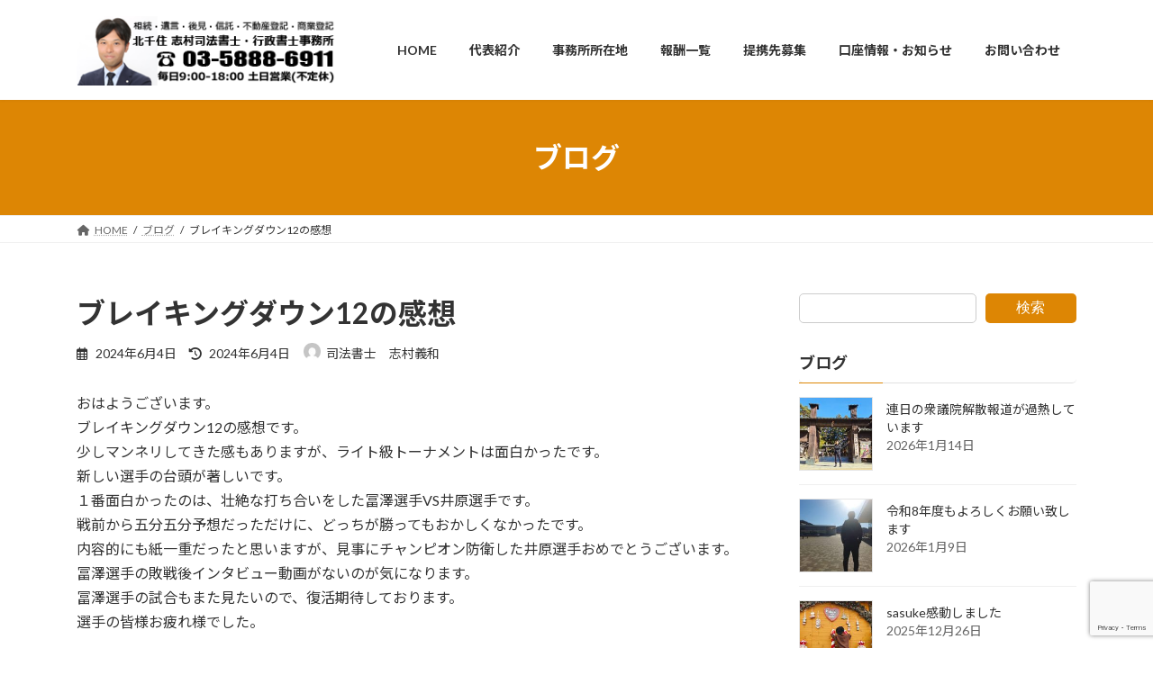

--- FILE ---
content_type: text/html; charset=UTF-8
request_url: https://www.shimura-shiho.com/2024/06/04/%E3%83%96%E3%83%AC%E3%82%A4%E3%82%AD%E3%83%B3%E3%82%B0%E3%83%80%E3%82%A6%E3%83%B312%E3%81%AE%E6%84%9F%E6%83%B3/
body_size: 18404
content:
<!DOCTYPE html>
<html lang="ja">
<head>
<meta charset="utf-8">
<meta http-equiv="X-UA-Compatible" content="IE=edge">
<meta name="viewport" content="width=device-width, initial-scale=1">
<!-- Google tag (gtag.js) --><script async src="https://www.googletagmanager.com/gtag/js?id=G-6RJ5NZ122M"></script><script>window.dataLayer = window.dataLayer || [];function gtag(){dataLayer.push(arguments);}gtag('js', new Date());gtag('config', 'G-6RJ5NZ122M');</script>
<title>ブレイキングダウン12の感想 | 北千住志村司法書士事務所　【相続のことお任せ下さい】東京都足立区</title>
<meta name='robots' content='max-image-preview:large' />
<link rel="alternate" type="application/rss+xml" title="北千住志村司法書士事務所　【相続のことお任せ下さい】東京都足立区 &raquo; フィード" href="https://www.shimura-shiho.com/feed/" />
<link rel="alternate" title="oEmbed (JSON)" type="application/json+oembed" href="https://www.shimura-shiho.com/wp-json/oembed/1.0/embed?url=https%3A%2F%2Fwww.shimura-shiho.com%2F2024%2F06%2F04%2F%25e3%2583%2596%25e3%2583%25ac%25e3%2582%25a4%25e3%2582%25ad%25e3%2583%25b3%25e3%2582%25b0%25e3%2583%2580%25e3%2582%25a6%25e3%2583%25b312%25e3%2581%25ae%25e6%2584%259f%25e6%2583%25b3%2F" />
<link rel="alternate" title="oEmbed (XML)" type="text/xml+oembed" href="https://www.shimura-shiho.com/wp-json/oembed/1.0/embed?url=https%3A%2F%2Fwww.shimura-shiho.com%2F2024%2F06%2F04%2F%25e3%2583%2596%25e3%2583%25ac%25e3%2582%25a4%25e3%2582%25ad%25e3%2583%25b3%25e3%2582%25b0%25e3%2583%2580%25e3%2582%25a6%25e3%2583%25b312%25e3%2581%25ae%25e6%2584%259f%25e6%2583%25b3%2F&#038;format=xml" />
<meta name="description" content="おはようございます。ブレイキングダウン12の感想です。少しマンネリしてきた感もありますが、ライト級トーナメントは面白かったです。新しい選手の台頭が著しいです。１番面白かったのは、壮絶な打ち合いをした冨澤選手VS井原選手です。戦前から五分五分予想だっただけに、どっちが勝ってもおかしくなかったです。内容的にも紙一重だったと思いますが、見事にチャンピオン防衛した井原選手おめでとうございます。冨澤選手の敗戦後インタビュー動画がないのが気になります。冨澤" /><style id='wp-img-auto-sizes-contain-inline-css' type='text/css'>
img:is([sizes=auto i],[sizes^="auto," i]){contain-intrinsic-size:3000px 1500px}
/*# sourceURL=wp-img-auto-sizes-contain-inline-css */
</style>
<link rel='stylesheet' id='vkExUnit_common_style-css' href='https://www.shimura-shiho.com/wp-content/plugins/vk-all-in-one-expansion-unit/assets/css/vkExUnit_style.css?ver=9.84.3.0' type='text/css' media='all' />
<style id='vkExUnit_common_style-inline-css' type='text/css'>
:root {--ver_page_top_button_url:url(https://www.shimura-shiho.com/wp-content/plugins/vk-all-in-one-expansion-unit/assets/images/to-top-btn-icon.svg);}@font-face {font-weight: normal;font-style: normal;font-family: "vk_sns";src: url("https://www.shimura-shiho.com/wp-content/plugins/vk-all-in-one-expansion-unit/inc/sns/icons/fonts/vk_sns.eot?-bq20cj");src: url("https://www.shimura-shiho.com/wp-content/plugins/vk-all-in-one-expansion-unit/inc/sns/icons/fonts/vk_sns.eot?#iefix-bq20cj") format("embedded-opentype"),url("https://www.shimura-shiho.com/wp-content/plugins/vk-all-in-one-expansion-unit/inc/sns/icons/fonts/vk_sns.woff?-bq20cj") format("woff"),url("https://www.shimura-shiho.com/wp-content/plugins/vk-all-in-one-expansion-unit/inc/sns/icons/fonts/vk_sns.ttf?-bq20cj") format("truetype"),url("https://www.shimura-shiho.com/wp-content/plugins/vk-all-in-one-expansion-unit/inc/sns/icons/fonts/vk_sns.svg?-bq20cj#vk_sns") format("svg");}
/*# sourceURL=vkExUnit_common_style-inline-css */
</style>
<style id='wp-emoji-styles-inline-css' type='text/css'>

	img.wp-smiley, img.emoji {
		display: inline !important;
		border: none !important;
		box-shadow: none !important;
		height: 1em !important;
		width: 1em !important;
		margin: 0 0.07em !important;
		vertical-align: -0.1em !important;
		background: none !important;
		padding: 0 !important;
	}
/*# sourceURL=wp-emoji-styles-inline-css */
</style>
<style id='wp-block-library-inline-css' type='text/css'>
:root{--wp-block-synced-color:#7a00df;--wp-block-synced-color--rgb:122,0,223;--wp-bound-block-color:var(--wp-block-synced-color);--wp-editor-canvas-background:#ddd;--wp-admin-theme-color:#007cba;--wp-admin-theme-color--rgb:0,124,186;--wp-admin-theme-color-darker-10:#006ba1;--wp-admin-theme-color-darker-10--rgb:0,107,160.5;--wp-admin-theme-color-darker-20:#005a87;--wp-admin-theme-color-darker-20--rgb:0,90,135;--wp-admin-border-width-focus:2px}@media (min-resolution:192dpi){:root{--wp-admin-border-width-focus:1.5px}}.wp-element-button{cursor:pointer}:root .has-very-light-gray-background-color{background-color:#eee}:root .has-very-dark-gray-background-color{background-color:#313131}:root .has-very-light-gray-color{color:#eee}:root .has-very-dark-gray-color{color:#313131}:root .has-vivid-green-cyan-to-vivid-cyan-blue-gradient-background{background:linear-gradient(135deg,#00d084,#0693e3)}:root .has-purple-crush-gradient-background{background:linear-gradient(135deg,#34e2e4,#4721fb 50%,#ab1dfe)}:root .has-hazy-dawn-gradient-background{background:linear-gradient(135deg,#faaca8,#dad0ec)}:root .has-subdued-olive-gradient-background{background:linear-gradient(135deg,#fafae1,#67a671)}:root .has-atomic-cream-gradient-background{background:linear-gradient(135deg,#fdd79a,#004a59)}:root .has-nightshade-gradient-background{background:linear-gradient(135deg,#330968,#31cdcf)}:root .has-midnight-gradient-background{background:linear-gradient(135deg,#020381,#2874fc)}:root{--wp--preset--font-size--normal:16px;--wp--preset--font-size--huge:42px}.has-regular-font-size{font-size:1em}.has-larger-font-size{font-size:2.625em}.has-normal-font-size{font-size:var(--wp--preset--font-size--normal)}.has-huge-font-size{font-size:var(--wp--preset--font-size--huge)}.has-text-align-center{text-align:center}.has-text-align-left{text-align:left}.has-text-align-right{text-align:right}.has-fit-text{white-space:nowrap!important}#end-resizable-editor-section{display:none}.aligncenter{clear:both}.items-justified-left{justify-content:flex-start}.items-justified-center{justify-content:center}.items-justified-right{justify-content:flex-end}.items-justified-space-between{justify-content:space-between}.screen-reader-text{border:0;clip-path:inset(50%);height:1px;margin:-1px;overflow:hidden;padding:0;position:absolute;width:1px;word-wrap:normal!important}.screen-reader-text:focus{background-color:#ddd;clip-path:none;color:#444;display:block;font-size:1em;height:auto;left:5px;line-height:normal;padding:15px 23px 14px;text-decoration:none;top:5px;width:auto;z-index:100000}html :where(.has-border-color){border-style:solid}html :where([style*=border-top-color]){border-top-style:solid}html :where([style*=border-right-color]){border-right-style:solid}html :where([style*=border-bottom-color]){border-bottom-style:solid}html :where([style*=border-left-color]){border-left-style:solid}html :where([style*=border-width]){border-style:solid}html :where([style*=border-top-width]){border-top-style:solid}html :where([style*=border-right-width]){border-right-style:solid}html :where([style*=border-bottom-width]){border-bottom-style:solid}html :where([style*=border-left-width]){border-left-style:solid}html :where(img[class*=wp-image-]){height:auto;max-width:100%}:where(figure){margin:0 0 1em}html :where(.is-position-sticky){--wp-admin--admin-bar--position-offset:var(--wp-admin--admin-bar--height,0px)}@media screen and (max-width:600px){html :where(.is-position-sticky){--wp-admin--admin-bar--position-offset:0px}}
.vk-cols--reverse{flex-direction:row-reverse}.vk-cols--hasbtn{margin-bottom:0}.vk-cols--hasbtn>.row>.vk_gridColumn_item,.vk-cols--hasbtn>.wp-block-column{position:relative;padding-bottom:3em;margin-bottom:var(--vk-margin-block-bottom)}.vk-cols--hasbtn>.row>.vk_gridColumn_item>.wp-block-buttons,.vk-cols--hasbtn>.row>.vk_gridColumn_item>.vk_button,.vk-cols--hasbtn>.wp-block-column>.wp-block-buttons,.vk-cols--hasbtn>.wp-block-column>.vk_button{position:absolute;bottom:0;width:100%}.vk-cols--fit.wp-block-columns{gap:0}.vk-cols--fit.wp-block-columns,.vk-cols--fit.wp-block-columns:not(.is-not-stacked-on-mobile){margin-top:0;margin-bottom:0;justify-content:space-between}.vk-cols--fit.wp-block-columns>.wp-block-column *:last-child,.vk-cols--fit.wp-block-columns:not(.is-not-stacked-on-mobile)>.wp-block-column *:last-child{margin-bottom:0}.vk-cols--fit.wp-block-columns>.wp-block-column>.wp-block-cover,.vk-cols--fit.wp-block-columns:not(.is-not-stacked-on-mobile)>.wp-block-column>.wp-block-cover{margin-top:0}.vk-cols--fit.wp-block-columns.has-background,.vk-cols--fit.wp-block-columns:not(.is-not-stacked-on-mobile).has-background{padding:0}@media(max-width: 599px){.vk-cols--fit.wp-block-columns:not(.has-background)>.wp-block-column:not(.has-background),.vk-cols--fit.wp-block-columns:not(.is-not-stacked-on-mobile):not(.has-background)>.wp-block-column:not(.has-background){padding-left:0 !important;padding-right:0 !important}}@media(min-width: 782px){.vk-cols--fit.wp-block-columns .block-editor-block-list__block.wp-block-column:not(:first-child),.vk-cols--fit.wp-block-columns>.wp-block-column:not(:first-child),.vk-cols--fit.wp-block-columns:not(.is-not-stacked-on-mobile) .block-editor-block-list__block.wp-block-column:not(:first-child),.vk-cols--fit.wp-block-columns:not(.is-not-stacked-on-mobile)>.wp-block-column:not(:first-child){margin-left:0}}@media(min-width: 600px)and (max-width: 781px){.vk-cols--fit.wp-block-columns .wp-block-column:nth-child(2n),.vk-cols--fit.wp-block-columns:not(.is-not-stacked-on-mobile) .wp-block-column:nth-child(2n){margin-left:0}.vk-cols--fit.wp-block-columns .wp-block-column:not(:only-child),.vk-cols--fit.wp-block-columns:not(.is-not-stacked-on-mobile) .wp-block-column:not(:only-child){flex-basis:50% !important}}.vk-cols--fit--gap1.wp-block-columns{gap:1px}@media(min-width: 600px)and (max-width: 781px){.vk-cols--fit--gap1.wp-block-columns .wp-block-column:not(:only-child){flex-basis:calc(50% - 1px) !important}}.vk-cols--fit.vk-cols--grid>.block-editor-block-list__block,.vk-cols--fit.vk-cols--grid>.wp-block-column,.vk-cols--fit.vk-cols--grid:not(.is-not-stacked-on-mobile)>.block-editor-block-list__block,.vk-cols--fit.vk-cols--grid:not(.is-not-stacked-on-mobile)>.wp-block-column{flex-basis:50%;box-sizing:border-box}@media(max-width: 599px){.vk-cols--fit.vk-cols--grid.vk-cols--grid--alignfull>.wp-block-column:nth-child(2)>.wp-block-cover,.vk-cols--fit.vk-cols--grid:not(.is-not-stacked-on-mobile).vk-cols--grid--alignfull>.wp-block-column:nth-child(2)>.wp-block-cover{width:100vw;margin-right:calc((100% - 100vw)/2);margin-left:calc((100% - 100vw)/2)}}@media(min-width: 600px){.vk-cols--fit.vk-cols--grid.vk-cols--grid--alignfull>.wp-block-column:nth-child(2)>.wp-block-cover,.vk-cols--fit.vk-cols--grid:not(.is-not-stacked-on-mobile).vk-cols--grid--alignfull>.wp-block-column:nth-child(2)>.wp-block-cover{margin-right:calc(100% - 50vw);width:50vw}}@media(min-width: 600px){.vk-cols--fit.vk-cols--grid.vk-cols--grid--alignfull.vk-cols--reverse>.wp-block-column,.vk-cols--fit.vk-cols--grid:not(.is-not-stacked-on-mobile).vk-cols--grid--alignfull.vk-cols--reverse>.wp-block-column{margin-left:0;margin-right:0}.vk-cols--fit.vk-cols--grid.vk-cols--grid--alignfull.vk-cols--reverse>.wp-block-column:nth-child(2)>.wp-block-cover,.vk-cols--fit.vk-cols--grid:not(.is-not-stacked-on-mobile).vk-cols--grid--alignfull.vk-cols--reverse>.wp-block-column:nth-child(2)>.wp-block-cover{margin-left:calc(100% - 50vw)}}.vk-cols--menu h2,.vk-cols--menu h3,.vk-cols--menu h4,.vk-cols--menu h5{margin-bottom:.2em;text-shadow:#000 0 0 10px}.vk-cols--menu h2:first-child,.vk-cols--menu h3:first-child,.vk-cols--menu h4:first-child,.vk-cols--menu h5:first-child{margin-top:0}.vk-cols--menu p{margin-bottom:1rem;text-shadow:#000 0 0 10px}.vk-cols--menu .wp-block-cover__inner-container:last-child{margin-bottom:0}.vk-cols--fitbnrs .wp-block-column .wp-block-cover:hover img{filter:unset}.vk-cols--fitbnrs .wp-block-column .wp-block-cover:hover{background-color:unset}.vk-cols--fitbnrs .wp-block-column .wp-block-cover:hover .wp-block-cover__image-background{filter:unset !important}.vk-cols--fitbnrs .wp-block-cover__inner-container{position:absolute;height:100%;width:100%}.vk-cols--fitbnrs .vk_button{height:100%;margin:0}.vk-cols--fitbnrs .vk_button .vk_button_btn,.vk-cols--fitbnrs .vk_button .btn{height:100%;width:100%;border:none;box-shadow:none;background-color:unset !important;transition:unset}.vk-cols--fitbnrs .vk_button .vk_button_btn:hover,.vk-cols--fitbnrs .vk_button .btn:hover{transition:unset}.vk-cols--fitbnrs .vk_button .vk_button_btn:after,.vk-cols--fitbnrs .vk_button .btn:after{border:none}.vk-cols--fitbnrs .vk_button .vk_button_link_txt{width:100%;position:absolute;top:50%;left:50%;transform:translateY(-50%) translateX(-50%);font-size:2rem;text-shadow:#000 0 0 10px}.vk-cols--fitbnrs .vk_button .vk_button_link_subCaption{width:100%;position:absolute;top:calc(50% + 2.2em);left:50%;transform:translateY(-50%) translateX(-50%);text-shadow:#000 0 0 10px}@media(min-width: 992px){.vk-cols--media.wp-block-columns{gap:3rem}}.vk-fit-map iframe{position:relative;margin-bottom:0;display:block;max-height:400px;width:100vw}.vk-fit-map.alignfull div[class*=__inner-container],.vk-fit-map.alignwide div[class*=__inner-container]{max-width:100%}:root{--vk-color-th-bg-bright: rgba( 0, 0, 0, 0.05 )}.vk-table--th--width25 :where(tr>*:first-child){width:25%}.vk-table--th--width30 :where(tr>*:first-child){width:30%}.vk-table--th--width35 :where(tr>*:first-child){width:35%}.vk-table--th--width40 :where(tr>*:first-child){width:40%}.vk-table--th--bg-bright :where(tr>*:first-child){background-color:var(--vk-color-th-bg-bright)}@media(max-width: 599px){.vk-table--mobile-block :is(th,td){width:100%;display:block;border-top:none}}.vk-table--width--th25 :where(tr>*:first-child){width:25%}.vk-table--width--th30 :where(tr>*:first-child){width:30%}.vk-table--width--th35 :where(tr>*:first-child){width:35%}.vk-table--width--th40 :where(tr>*:first-child){width:40%}.no-margin{margin:0}@media(max-width: 599px){.wp-block-image.vk-aligncenter--mobile>.alignright{float:none;margin-left:auto;margin-right:auto}.vk-no-padding-horizontal--mobile{padding-left:0 !important;padding-right:0 !important}}
/* VK Color Palettes */:root{ --wp--preset--color--vk-color-primary:#dd8604}/* --vk-color-primary is deprecated. */:root{ --vk-color-primary: var(--wp--preset--color--vk-color-primary);}:root{ --wp--preset--color--vk-color-primary-dark:#b06b03}/* --vk-color-primary-dark is deprecated. */:root{ --vk-color-primary-dark: var(--wp--preset--color--vk-color-primary-dark);}:root{ --wp--preset--color--vk-color-primary-vivid:#f39304}/* --vk-color-primary-vivid is deprecated. */:root{ --vk-color-primary-vivid: var(--wp--preset--color--vk-color-primary-vivid);}

/*# sourceURL=wp-block-library-inline-css */
</style><style id='wp-block-search-inline-css' type='text/css'>
.wp-block-search__button{margin-left:10px;word-break:normal}.wp-block-search__button.has-icon{line-height:0}.wp-block-search__button svg{height:1.25em;min-height:24px;min-width:24px;width:1.25em;fill:currentColor;vertical-align:text-bottom}:where(.wp-block-search__button){border:1px solid #ccc;padding:6px 10px}.wp-block-search__inside-wrapper{display:flex;flex:auto;flex-wrap:nowrap;max-width:100%}.wp-block-search__label{width:100%}.wp-block-search.wp-block-search__button-only .wp-block-search__button{box-sizing:border-box;display:flex;flex-shrink:0;justify-content:center;margin-left:0;max-width:100%}.wp-block-search.wp-block-search__button-only .wp-block-search__inside-wrapper{min-width:0!important;transition-property:width}.wp-block-search.wp-block-search__button-only .wp-block-search__input{flex-basis:100%;transition-duration:.3s}.wp-block-search.wp-block-search__button-only.wp-block-search__searchfield-hidden,.wp-block-search.wp-block-search__button-only.wp-block-search__searchfield-hidden .wp-block-search__inside-wrapper{overflow:hidden}.wp-block-search.wp-block-search__button-only.wp-block-search__searchfield-hidden .wp-block-search__input{border-left-width:0!important;border-right-width:0!important;flex-basis:0;flex-grow:0;margin:0;min-width:0!important;padding-left:0!important;padding-right:0!important;width:0!important}:where(.wp-block-search__input){appearance:none;border:1px solid #949494;flex-grow:1;font-family:inherit;font-size:inherit;font-style:inherit;font-weight:inherit;letter-spacing:inherit;line-height:inherit;margin-left:0;margin-right:0;min-width:3rem;padding:8px;text-decoration:unset!important;text-transform:inherit}:where(.wp-block-search__button-inside .wp-block-search__inside-wrapper){background-color:#fff;border:1px solid #949494;box-sizing:border-box;padding:4px}:where(.wp-block-search__button-inside .wp-block-search__inside-wrapper) .wp-block-search__input{border:none;border-radius:0;padding:0 4px}:where(.wp-block-search__button-inside .wp-block-search__inside-wrapper) .wp-block-search__input:focus{outline:none}:where(.wp-block-search__button-inside .wp-block-search__inside-wrapper) :where(.wp-block-search__button){padding:4px 8px}.wp-block-search.aligncenter .wp-block-search__inside-wrapper{margin:auto}.wp-block[data-align=right] .wp-block-search.wp-block-search__button-only .wp-block-search__inside-wrapper{float:right}
/*# sourceURL=https://www.shimura-shiho.com/wp-includes/blocks/search/style.min.css */
</style>
<style id='global-styles-inline-css' type='text/css'>
:root{--wp--preset--aspect-ratio--square: 1;--wp--preset--aspect-ratio--4-3: 4/3;--wp--preset--aspect-ratio--3-4: 3/4;--wp--preset--aspect-ratio--3-2: 3/2;--wp--preset--aspect-ratio--2-3: 2/3;--wp--preset--aspect-ratio--16-9: 16/9;--wp--preset--aspect-ratio--9-16: 9/16;--wp--preset--color--black: #000000;--wp--preset--color--cyan-bluish-gray: #abb8c3;--wp--preset--color--white: #ffffff;--wp--preset--color--pale-pink: #f78da7;--wp--preset--color--vivid-red: #cf2e2e;--wp--preset--color--luminous-vivid-orange: #ff6900;--wp--preset--color--luminous-vivid-amber: #fcb900;--wp--preset--color--light-green-cyan: #7bdcb5;--wp--preset--color--vivid-green-cyan: #00d084;--wp--preset--color--pale-cyan-blue: #8ed1fc;--wp--preset--color--vivid-cyan-blue: #0693e3;--wp--preset--color--vivid-purple: #9b51e0;--wp--preset--color--vk-color-primary: #dd8604;--wp--preset--color--vk-color-primary-dark: #b06b03;--wp--preset--color--vk-color-primary-vivid: #f39304;--wp--preset--gradient--vivid-cyan-blue-to-vivid-purple: linear-gradient(135deg,rgb(6,147,227) 0%,rgb(155,81,224) 100%);--wp--preset--gradient--light-green-cyan-to-vivid-green-cyan: linear-gradient(135deg,rgb(122,220,180) 0%,rgb(0,208,130) 100%);--wp--preset--gradient--luminous-vivid-amber-to-luminous-vivid-orange: linear-gradient(135deg,rgb(252,185,0) 0%,rgb(255,105,0) 100%);--wp--preset--gradient--luminous-vivid-orange-to-vivid-red: linear-gradient(135deg,rgb(255,105,0) 0%,rgb(207,46,46) 100%);--wp--preset--gradient--very-light-gray-to-cyan-bluish-gray: linear-gradient(135deg,rgb(238,238,238) 0%,rgb(169,184,195) 100%);--wp--preset--gradient--cool-to-warm-spectrum: linear-gradient(135deg,rgb(74,234,220) 0%,rgb(151,120,209) 20%,rgb(207,42,186) 40%,rgb(238,44,130) 60%,rgb(251,105,98) 80%,rgb(254,248,76) 100%);--wp--preset--gradient--blush-light-purple: linear-gradient(135deg,rgb(255,206,236) 0%,rgb(152,150,240) 100%);--wp--preset--gradient--blush-bordeaux: linear-gradient(135deg,rgb(254,205,165) 0%,rgb(254,45,45) 50%,rgb(107,0,62) 100%);--wp--preset--gradient--luminous-dusk: linear-gradient(135deg,rgb(255,203,112) 0%,rgb(199,81,192) 50%,rgb(65,88,208) 100%);--wp--preset--gradient--pale-ocean: linear-gradient(135deg,rgb(255,245,203) 0%,rgb(182,227,212) 50%,rgb(51,167,181) 100%);--wp--preset--gradient--electric-grass: linear-gradient(135deg,rgb(202,248,128) 0%,rgb(113,206,126) 100%);--wp--preset--gradient--midnight: linear-gradient(135deg,rgb(2,3,129) 0%,rgb(40,116,252) 100%);--wp--preset--gradient--vivid-green-cyan-to-vivid-cyan-blue: linear-gradient(135deg,rgba(0,208,132,1) 0%,rgba(6,147,227,1) 100%);--wp--preset--font-size--small: 13px;--wp--preset--font-size--medium: 20px;--wp--preset--font-size--large: 36px;--wp--preset--font-size--x-large: 42px;--wp--preset--font-size--regular: 16px;--wp--preset--font-size--huge: 36px;--wp--preset--spacing--20: 0.44rem;--wp--preset--spacing--30: var(--vk-margin-xs, 0.75rem);--wp--preset--spacing--40: var(--vk-margin-sm, 1.5rem);--wp--preset--spacing--50: var(--vk-margin-md, 2.4rem);--wp--preset--spacing--60: var(--vk-margin-lg, 4rem);--wp--preset--spacing--70: var(--vk-margin-xl, 6rem);--wp--preset--spacing--80: 5.06rem;--wp--preset--shadow--natural: 6px 6px 9px rgba(0, 0, 0, 0.2);--wp--preset--shadow--deep: 12px 12px 50px rgba(0, 0, 0, 0.4);--wp--preset--shadow--sharp: 6px 6px 0px rgba(0, 0, 0, 0.2);--wp--preset--shadow--outlined: 6px 6px 0px -3px rgb(255, 255, 255), 6px 6px rgb(0, 0, 0);--wp--preset--shadow--crisp: 6px 6px 0px rgb(0, 0, 0);}:root { --wp--style--global--content-size: calc( var(--vk-width-container) - var(--vk-width-container-padding) * 2 );--wp--style--global--wide-size: calc( var(--vk-width-container) - var(--vk-width-container-padding) * 2 + ( 100vw - var(--vk-width-container) - var(--vk-width-container-padding) * 2 ) / 2 ); }:where(body) { margin: 0; }.wp-site-blocks > .alignleft { float: left; margin-right: 2em; }.wp-site-blocks > .alignright { float: right; margin-left: 2em; }.wp-site-blocks > .aligncenter { justify-content: center; margin-left: auto; margin-right: auto; }:where(.wp-site-blocks) > * { margin-block-start: 24px; margin-block-end: 0; }:where(.wp-site-blocks) > :first-child { margin-block-start: 0; }:where(.wp-site-blocks) > :last-child { margin-block-end: 0; }:root { --wp--style--block-gap: 24px; }:root :where(.is-layout-flow) > :first-child{margin-block-start: 0;}:root :where(.is-layout-flow) > :last-child{margin-block-end: 0;}:root :where(.is-layout-flow) > *{margin-block-start: 24px;margin-block-end: 0;}:root :where(.is-layout-constrained) > :first-child{margin-block-start: 0;}:root :where(.is-layout-constrained) > :last-child{margin-block-end: 0;}:root :where(.is-layout-constrained) > *{margin-block-start: 24px;margin-block-end: 0;}:root :where(.is-layout-flex){gap: 24px;}:root :where(.is-layout-grid){gap: 24px;}.is-layout-flow > .alignleft{float: left;margin-inline-start: 0;margin-inline-end: 2em;}.is-layout-flow > .alignright{float: right;margin-inline-start: 2em;margin-inline-end: 0;}.is-layout-flow > .aligncenter{margin-left: auto !important;margin-right: auto !important;}.is-layout-constrained > .alignleft{float: left;margin-inline-start: 0;margin-inline-end: 2em;}.is-layout-constrained > .alignright{float: right;margin-inline-start: 2em;margin-inline-end: 0;}.is-layout-constrained > .aligncenter{margin-left: auto !important;margin-right: auto !important;}.is-layout-constrained > :where(:not(.alignleft):not(.alignright):not(.alignfull)){max-width: var(--wp--style--global--content-size);margin-left: auto !important;margin-right: auto !important;}.is-layout-constrained > .alignwide{max-width: var(--wp--style--global--wide-size);}body .is-layout-flex{display: flex;}.is-layout-flex{flex-wrap: wrap;align-items: center;}.is-layout-flex > :is(*, div){margin: 0;}body .is-layout-grid{display: grid;}.is-layout-grid > :is(*, div){margin: 0;}body{padding-top: 0px;padding-right: 0px;padding-bottom: 0px;padding-left: 0px;}a:where(:not(.wp-element-button)){text-decoration: underline;}:root :where(.wp-element-button, .wp-block-button__link){background-color: #32373c;border-width: 0;color: #fff;font-family: inherit;font-size: inherit;font-style: inherit;font-weight: inherit;letter-spacing: inherit;line-height: inherit;padding-top: calc(0.667em + 2px);padding-right: calc(1.333em + 2px);padding-bottom: calc(0.667em + 2px);padding-left: calc(1.333em + 2px);text-decoration: none;text-transform: inherit;}.has-black-color{color: var(--wp--preset--color--black) !important;}.has-cyan-bluish-gray-color{color: var(--wp--preset--color--cyan-bluish-gray) !important;}.has-white-color{color: var(--wp--preset--color--white) !important;}.has-pale-pink-color{color: var(--wp--preset--color--pale-pink) !important;}.has-vivid-red-color{color: var(--wp--preset--color--vivid-red) !important;}.has-luminous-vivid-orange-color{color: var(--wp--preset--color--luminous-vivid-orange) !important;}.has-luminous-vivid-amber-color{color: var(--wp--preset--color--luminous-vivid-amber) !important;}.has-light-green-cyan-color{color: var(--wp--preset--color--light-green-cyan) !important;}.has-vivid-green-cyan-color{color: var(--wp--preset--color--vivid-green-cyan) !important;}.has-pale-cyan-blue-color{color: var(--wp--preset--color--pale-cyan-blue) !important;}.has-vivid-cyan-blue-color{color: var(--wp--preset--color--vivid-cyan-blue) !important;}.has-vivid-purple-color{color: var(--wp--preset--color--vivid-purple) !important;}.has-vk-color-primary-color{color: var(--wp--preset--color--vk-color-primary) !important;}.has-vk-color-primary-dark-color{color: var(--wp--preset--color--vk-color-primary-dark) !important;}.has-vk-color-primary-vivid-color{color: var(--wp--preset--color--vk-color-primary-vivid) !important;}.has-black-background-color{background-color: var(--wp--preset--color--black) !important;}.has-cyan-bluish-gray-background-color{background-color: var(--wp--preset--color--cyan-bluish-gray) !important;}.has-white-background-color{background-color: var(--wp--preset--color--white) !important;}.has-pale-pink-background-color{background-color: var(--wp--preset--color--pale-pink) !important;}.has-vivid-red-background-color{background-color: var(--wp--preset--color--vivid-red) !important;}.has-luminous-vivid-orange-background-color{background-color: var(--wp--preset--color--luminous-vivid-orange) !important;}.has-luminous-vivid-amber-background-color{background-color: var(--wp--preset--color--luminous-vivid-amber) !important;}.has-light-green-cyan-background-color{background-color: var(--wp--preset--color--light-green-cyan) !important;}.has-vivid-green-cyan-background-color{background-color: var(--wp--preset--color--vivid-green-cyan) !important;}.has-pale-cyan-blue-background-color{background-color: var(--wp--preset--color--pale-cyan-blue) !important;}.has-vivid-cyan-blue-background-color{background-color: var(--wp--preset--color--vivid-cyan-blue) !important;}.has-vivid-purple-background-color{background-color: var(--wp--preset--color--vivid-purple) !important;}.has-vk-color-primary-background-color{background-color: var(--wp--preset--color--vk-color-primary) !important;}.has-vk-color-primary-dark-background-color{background-color: var(--wp--preset--color--vk-color-primary-dark) !important;}.has-vk-color-primary-vivid-background-color{background-color: var(--wp--preset--color--vk-color-primary-vivid) !important;}.has-black-border-color{border-color: var(--wp--preset--color--black) !important;}.has-cyan-bluish-gray-border-color{border-color: var(--wp--preset--color--cyan-bluish-gray) !important;}.has-white-border-color{border-color: var(--wp--preset--color--white) !important;}.has-pale-pink-border-color{border-color: var(--wp--preset--color--pale-pink) !important;}.has-vivid-red-border-color{border-color: var(--wp--preset--color--vivid-red) !important;}.has-luminous-vivid-orange-border-color{border-color: var(--wp--preset--color--luminous-vivid-orange) !important;}.has-luminous-vivid-amber-border-color{border-color: var(--wp--preset--color--luminous-vivid-amber) !important;}.has-light-green-cyan-border-color{border-color: var(--wp--preset--color--light-green-cyan) !important;}.has-vivid-green-cyan-border-color{border-color: var(--wp--preset--color--vivid-green-cyan) !important;}.has-pale-cyan-blue-border-color{border-color: var(--wp--preset--color--pale-cyan-blue) !important;}.has-vivid-cyan-blue-border-color{border-color: var(--wp--preset--color--vivid-cyan-blue) !important;}.has-vivid-purple-border-color{border-color: var(--wp--preset--color--vivid-purple) !important;}.has-vk-color-primary-border-color{border-color: var(--wp--preset--color--vk-color-primary) !important;}.has-vk-color-primary-dark-border-color{border-color: var(--wp--preset--color--vk-color-primary-dark) !important;}.has-vk-color-primary-vivid-border-color{border-color: var(--wp--preset--color--vk-color-primary-vivid) !important;}.has-vivid-cyan-blue-to-vivid-purple-gradient-background{background: var(--wp--preset--gradient--vivid-cyan-blue-to-vivid-purple) !important;}.has-light-green-cyan-to-vivid-green-cyan-gradient-background{background: var(--wp--preset--gradient--light-green-cyan-to-vivid-green-cyan) !important;}.has-luminous-vivid-amber-to-luminous-vivid-orange-gradient-background{background: var(--wp--preset--gradient--luminous-vivid-amber-to-luminous-vivid-orange) !important;}.has-luminous-vivid-orange-to-vivid-red-gradient-background{background: var(--wp--preset--gradient--luminous-vivid-orange-to-vivid-red) !important;}.has-very-light-gray-to-cyan-bluish-gray-gradient-background{background: var(--wp--preset--gradient--very-light-gray-to-cyan-bluish-gray) !important;}.has-cool-to-warm-spectrum-gradient-background{background: var(--wp--preset--gradient--cool-to-warm-spectrum) !important;}.has-blush-light-purple-gradient-background{background: var(--wp--preset--gradient--blush-light-purple) !important;}.has-blush-bordeaux-gradient-background{background: var(--wp--preset--gradient--blush-bordeaux) !important;}.has-luminous-dusk-gradient-background{background: var(--wp--preset--gradient--luminous-dusk) !important;}.has-pale-ocean-gradient-background{background: var(--wp--preset--gradient--pale-ocean) !important;}.has-electric-grass-gradient-background{background: var(--wp--preset--gradient--electric-grass) !important;}.has-midnight-gradient-background{background: var(--wp--preset--gradient--midnight) !important;}.has-vivid-green-cyan-to-vivid-cyan-blue-gradient-background{background: var(--wp--preset--gradient--vivid-green-cyan-to-vivid-cyan-blue) !important;}.has-small-font-size{font-size: var(--wp--preset--font-size--small) !important;}.has-medium-font-size{font-size: var(--wp--preset--font-size--medium) !important;}.has-large-font-size{font-size: var(--wp--preset--font-size--large) !important;}.has-x-large-font-size{font-size: var(--wp--preset--font-size--x-large) !important;}.has-regular-font-size{font-size: var(--wp--preset--font-size--regular) !important;}.has-huge-font-size{font-size: var(--wp--preset--font-size--huge) !important;}
/*# sourceURL=global-styles-inline-css */
</style>

<link rel='stylesheet' id='contact-form-7-css' href='https://www.shimura-shiho.com/wp-content/plugins/contact-form-7/includes/css/styles.css?ver=5.7.1' type='text/css' media='all' />
<link rel='stylesheet' id='veu-cta-css' href='https://www.shimura-shiho.com/wp-content/plugins/vk-all-in-one-expansion-unit/inc/call-to-action/package/css/style.css?ver=9.84.3.0' type='text/css' media='all' />
<link rel='stylesheet' id='vk-swiper-style-css' href='https://www.shimura-shiho.com/wp-content/plugins/vk-blocks/inc/vk-swiper/package/assets/css/swiper-bundle.min.css?ver=6.8.0' type='text/css' media='all' />
<link rel='stylesheet' id='whats-new-style-css' href='https://www.shimura-shiho.com/wp-content/plugins/whats-new-genarator/whats-new.css?ver=2.0.2' type='text/css' media='all' />
<link rel='stylesheet' id='wp-show-posts-css' href='https://www.shimura-shiho.com/wp-content/plugins/wp-show-posts/css/wp-show-posts-min.css?ver=1.1.3' type='text/css' media='all' />
<link rel='stylesheet' id='lightning-common-style-css' href='https://www.shimura-shiho.com/wp-content/themes/lightning/_g3/assets/css/style.css?ver=15.1.3' type='text/css' media='all' />
<style id='lightning-common-style-inline-css' type='text/css'>
/* Lightning */:root {--vk-color-primary:#dd8604;--vk-color-primary-dark:#b06b03;--vk-color-primary-vivid:#f39304;--g_nav_main_acc_icon_open_url:url(https://www.shimura-shiho.com/wp-content/themes/lightning/_g3/inc/vk-mobile-nav/package/images/vk-menu-acc-icon-open-black.svg);--g_nav_main_acc_icon_close_url: url(https://www.shimura-shiho.com/wp-content/themes/lightning/_g3/inc/vk-mobile-nav/package/images/vk-menu-close-black.svg);--g_nav_sub_acc_icon_open_url: url(https://www.shimura-shiho.com/wp-content/themes/lightning/_g3/inc/vk-mobile-nav/package/images/vk-menu-acc-icon-open-white.svg);--g_nav_sub_acc_icon_close_url: url(https://www.shimura-shiho.com/wp-content/themes/lightning/_g3/inc/vk-mobile-nav/package/images/vk-menu-close-white.svg);}
html{scroll-padding-top:var(--vk-size-admin-bar);}
/* vk-mobile-nav */:root {--vk-mobile-nav-menu-btn-bg-src: url("https://www.shimura-shiho.com/wp-content/themes/lightning/_g3/inc/vk-mobile-nav/package/images/vk-menu-btn-black.svg");--vk-mobile-nav-menu-btn-close-bg-src: url("https://www.shimura-shiho.com/wp-content/themes/lightning/_g3/inc/vk-mobile-nav/package/images/vk-menu-close-black.svg");--vk-menu-acc-icon-open-black-bg-src: url("https://www.shimura-shiho.com/wp-content/themes/lightning/_g3/inc/vk-mobile-nav/package/images/vk-menu-acc-icon-open-black.svg");--vk-menu-acc-icon-open-white-bg-src: url("https://www.shimura-shiho.com/wp-content/themes/lightning/_g3/inc/vk-mobile-nav/package/images/vk-menu-acc-icon-open-white.svg");--vk-menu-acc-icon-close-black-bg-src: url("https://www.shimura-shiho.com/wp-content/themes/lightning/_g3/inc/vk-mobile-nav/package/images/vk-menu-close-black.svg");--vk-menu-acc-icon-close-white-bg-src: url("https://www.shimura-shiho.com/wp-content/themes/lightning/_g3/inc/vk-mobile-nav/package/images/vk-menu-close-white.svg");}
/*# sourceURL=lightning-common-style-inline-css */
</style>
<link rel='stylesheet' id='lightning-design-style-css' href='https://www.shimura-shiho.com/wp-content/themes/lightning/_g3/design-skin/origin3/css/style.css?ver=15.1.3' type='text/css' media='all' />
<style id='lightning-design-style-inline-css' type='text/css'>
.tagcloud a:before { font-family: "Font Awesome 5 Free";content: "\f02b";font-weight: bold; }
/*# sourceURL=lightning-design-style-inline-css */
</style>
<link rel='stylesheet' id='vk-blog-card-css' href='https://www.shimura-shiho.com/wp-content/themes/lightning/_g3/inc/vk-wp-oembed-blog-card/package/css/blog-card.css?ver=6.9' type='text/css' media='all' />
<link rel='stylesheet' id='vk-blocks-build-css-css' href='https://www.shimura-shiho.com/wp-content/plugins/vk-blocks/build/block-build.css?ver=1.48.0.2' type='text/css' media='all' />
<style id='vk-blocks-build-css-inline-css' type='text/css'>
:root {--vk_flow-arrow: url(https://www.shimura-shiho.com/wp-content/plugins/vk-blocks/inc/vk-blocks/images/arrow_bottom.svg);--vk_image-mask-wave01: url(https://www.shimura-shiho.com/wp-content/plugins/vk-blocks/inc/vk-blocks/images/wave01.svg);--vk_image-mask-wave02: url(https://www.shimura-shiho.com/wp-content/plugins/vk-blocks/inc/vk-blocks/images/wave02.svg);--vk_image-mask-wave03: url(https://www.shimura-shiho.com/wp-content/plugins/vk-blocks/inc/vk-blocks/images/wave03.svg);--vk_image-mask-wave04: url(https://www.shimura-shiho.com/wp-content/plugins/vk-blocks/inc/vk-blocks/images/wave04.svg);}

	:root {

		--vk-balloon-border-width:1px;

		--vk-balloon-speech-offset:-12px;
	}
	
/*# sourceURL=vk-blocks-build-css-inline-css */
</style>
<link rel='stylesheet' id='lightning-theme-style-css' href='https://www.shimura-shiho.com/wp-content/themes/lightning/style.css?ver=15.1.3' type='text/css' media='all' />
<link rel='stylesheet' id='vk-font-awesome-css' href='https://www.shimura-shiho.com/wp-content/themes/lightning/vendor/vektor-inc/font-awesome-versions/src/versions/6/css/all.min.css?ver=6.1.0' type='text/css' media='all' />
<link rel="https://api.w.org/" href="https://www.shimura-shiho.com/wp-json/" /><link rel="alternate" title="JSON" type="application/json" href="https://www.shimura-shiho.com/wp-json/wp/v2/posts/1712" /><link rel="EditURI" type="application/rsd+xml" title="RSD" href="https://www.shimura-shiho.com/xmlrpc.php?rsd" />
<meta name="generator" content="WordPress 6.9" />
<link rel="canonical" href="https://www.shimura-shiho.com/2024/06/04/%e3%83%96%e3%83%ac%e3%82%a4%e3%82%ad%e3%83%b3%e3%82%b0%e3%83%80%e3%82%a6%e3%83%b312%e3%81%ae%e6%84%9f%e6%83%b3/" />
<link rel='shortlink' href='https://www.shimura-shiho.com/?p=1712' />
<script type="application/ld+json">
{
    "@context": "https://schema.org",
    "@type": "BreadcrumbList",
    "itemListElement": [
        {
            "@type": "ListItem",
            "position": 1,
            "name": "HOME",
            "item": "https://www.shimura-shiho.com"
        },
        {
            "@type": "ListItem",
            "position": 2,
            "name": "ブログ",
            "item": "https://www.shimura-shiho.com/category/blog/"
        },
        {
            "@type": "ListItem",
            "position": 3,
            "name": "ブレイキングダウン12の感想"
        }
    ]
}</script><!-- [ VK All in One Expansion Unit OGP ] -->
<meta property="og:site_name" content="北千住志村司法書士事務所　【相続のことお任せ下さい】東京都足立区" />
<meta property="og:url" content="https://www.shimura-shiho.com/2024/06/04/%e3%83%96%e3%83%ac%e3%82%a4%e3%82%ad%e3%83%b3%e3%82%b0%e3%83%80%e3%82%a6%e3%83%b312%e3%81%ae%e6%84%9f%e6%83%b3/" />
<meta property="og:title" content="ブレイキングダウン12の感想 | 北千住志村司法書士事務所　【相続のことお任せ下さい】東京都足立区" />
<meta property="og:description" content="おはようございます。ブレイキングダウン12の感想です。少しマンネリしてきた感もありますが、ライト級トーナメントは面白かったです。新しい選手の台頭が著しいです。１番面白かったのは、壮絶な打ち合いをした冨澤選手VS井原選手です。戦前から五分五分予想だっただけに、どっちが勝ってもおかしくなかったです。内容的にも紙一重だったと思いますが、見事にチャンピオン防衛した井原選手おめでとうございます。冨澤選手の敗戦後インタビュー動画がないのが気になります。冨澤" />
<meta property="og:type" content="article" />
<meta property="og:image" content="https://www.shimura-shiho.com/wp-content/uploads/2024/06/1717289473247-1024x576.jpg" />
<meta property="og:image:width" content="1024" />
<meta property="og:image:height" content="576" />
<!-- [ / VK All in One Expansion Unit OGP ] -->
<link rel="icon" href="https://www.shimura-shiho.com/wp-content/uploads/2022/12/cropped-favicon-32x32.jpg" sizes="32x32" />
<link rel="icon" href="https://www.shimura-shiho.com/wp-content/uploads/2022/12/cropped-favicon-192x192.jpg" sizes="192x192" />
<link rel="apple-touch-icon" href="https://www.shimura-shiho.com/wp-content/uploads/2022/12/cropped-favicon-180x180.jpg" />
<meta name="msapplication-TileImage" content="https://www.shimura-shiho.com/wp-content/uploads/2022/12/cropped-favicon-270x270.jpg" />
		<style type="text/css" id="wp-custom-css">
			.prBlock .prBlock_image {
    width:100% !important;
    max-width:400px !important;
    margin-left:auto !important;
    margin-right:auto !important;
    height:auto !important;
    border-radius:10% !important;
    margin-bottom:20px;
    }

.prBlock .prBlock_image img {
    width:100% !important;
    max-width:400px !important;
    height:auto !important;
    }

.prBlock_title {
    background-color:#337ab7;
    color:#fff;
    font-weight:bold;
    padding:10px 0;
    }

.prBlock_summary {
    text-align:left !important;
    margin-top:25px;
    }

@media (min-width: 992px) {

.prBlock_summary {
    font-size:18px !important;
    } 

    }
.prBlock .prBlock_image {
    box-shadow: 0 2px 5px 0 rgba(0, 0, 0, 0.16), 0 2px 10px 0 rgba(0, 0, 0, 0.12) !important;
    }
/*ロゴ画像を元画像どおりのサイズで表示*/
.site-header-logo img {
max-height: none !important;
}

.toggle-pc { display: block; }
.toggle-sp { display: none; }
@media only screen and (max-width: 640px) {
  .toggle-pc { display: none; }
  .toggle-sp { display: block; }
}


ul.flow_list{
	list-style: none;
	padding: 0;
	margin: 0;
}
ul.flow_list li{
	border: 5px solid #ccc;
    border-radius: 10px;
    margin-bottom: 35px;
    padding: 4px 10px;
    position: relative;
}
ul.flow_list li::after{bottom: -34px;
    color:#ccc;
    content: "▼";
    font-size: 24px !important;
    left: 48%;
    position: absolute;}
ul.flow_list li.last::after{/*最後の▼を外す*/
    content: "";
}
ul.flow_list li h3::first-letter{/*1文字めを大きく*/
    /*font-family: garamond,times;*/
    font-size: 1.2em;
    /*font-style: italic;*/
    /*letter-spacing: 0.15em;*/
}


li.star {
    list-style:none;
	 margin-left:-1.5em;
}
li.star:before {
    content:"★";
}

.ewd-ufaq-post-margin-symbol {
    display:none;
    }
.ufaq-faq-title {
    background-color:#f8a834;
    }

.ufaq-faq-title-text h4 {
    background-color:#f8a834;
    color:#fff;
    }
.ufaq-faq-list .veu_contact {
    display:none;
    }
.ufaq-faq-list .veu_socialSet {
    display:none;
    }
.ufaq-faq-body {
    border:solid 1px #f8a834;
    border-top:none;
    padding-top:30px !important;
    padding-left:10px;
    }
div.box{
	margin:10px;
	padding:10px;
	border:1px solid var(--vk-color-primary);
	border-radius:10px;
	-webkit-border-radius:10px;
	-moz-border-radius:10px;
}
div.cbox-orange{
	margin:10px;
	padding:10px;
	background-color:orange;
	color:#ffffff;
	border-radius:10px;
	-webkit-border-radius:10px;
	-moz-border-radius:10px;
}
div.cbox-green{
	margin:10px;
	padding:10px;
	background-color:green;
	color:#ffffff;
	border-radius:10px;
	-webkit-border-radius:10px;
	-moz-border-radius:10px;
}
div.cbox-blue{
	margin:10px;
	padding:10px;
	background-color:blue;
	color:#ffffff;
	border-radius:10px;
	-webkit-border-radius:10px;
	-moz-border-radius:10px;
}
div.cbox-purple{
	margin:10px;
	padding:10px;
	background-color:purple;
	color:#ffffff;
	border-radius:10px;
	-webkit-border-radius:10px;
	-moz-border-radius:10px;
}
div.telbox{
	padding:10px;
	background-color:#337ab7;
	color:#ffffff;
	text-align:center;
	font-size:1.2em;
	font-weight:bold;
	border-radius:10px;
	-webkit-border-radius:10px;
	-moz-border-radius:10px;
}
h3{
	border-left:10px solid var(--vk-color-primary);
	background:#ffffcc;
	padding-left:10px;
	padding-top:5px;
	font-weight:bold;
}
.yokonarabe{
	display:flex;
	max-width:100%;
	margin:10px;
}
.yokonarabe>div{
  width:48%;
  margin:0 1%;
}
th{
	padding:5px;
	border:2px solid #555555;
	font-weight:bold;
}
td{
	padding:5px;
	text-align:center;
	border:2px solid #555555;
		font-weight:bold;
}
@media screen and (max-width: 768px) {
table.hikaku{
	margin:20px 10px;
		width:92%;
}
}
.small-red{
	font-weight:bold;
	color:red;
	font-size:0.8em;
}
.teikei{
	margin:10px;
	font-weight:bold;
	border:3px dotted red;
	text-align:center;
	padding:10px;
	border-radius: 10px;
}
@media screen and (min-width: 768px) {
.float-middle{
	float:left;
	height:164px;
 margin:10px;
}
}
@media screen and (min-width: 768px) {
.float-middle-text{
	float:left;
	vertical-align:middle;
	height:164px;
 margin:10px;
	padding-top:70px;
	line-height:2.0em;
}
}
@media screen and (max-width: 768px) {
	.float-middle{
		text-align:center;
}	
}
@media screen and (max-width: 768px) {
	.float-middle-text{
	margin-bottom:30px;
		text-align:center;
			line-height:2.0em;
}	
}

.clear{
	clear:both;
}
.attention{
font-weight:bold;	
color:red;
	font-size:1.2em
}
.attention-center{
font-weight:bold;	
color:#fff;
	font-size:1.2em;
	text-align:center;
	margin:10px;
	border:1px solid red;
	border-radius:5px;
	background:red;
	padding:20px 10px;
}

/*-- LINE --*/
.line{
	position:relative;
	border:1px solid #06C755;
	background:#06C755;
	height:45px;
	padding:10px;
	text-align:center;
	border-radius:5px;
}

.line .link{
    display: block;
    position: absolute;
    width: 100%;
    height: 100%;
}
@media screen and (max-width: 768px) {
	.line{
	position:relative;
	border:1px solid #06C755;
	background:#06C755;
	height:55px;
	padding:10px;
	text-align:center;
	border-radius:5px;
}
	
}
/*--提携先募集ボタン--*/
.btn--orange,
a.btn--orange {
  color: #fff;
  background-color: #eb6100;
}
.btn--orange:hover,
a.btn--orange:hover {
  color: #fff;
  background: #f56500;
}
.btn--blue,
a.btn--blue {
  color: #fff;
  background-color: #000099;
}
.btn--blue:hover,
a.btn--blue:hover {
  color: #fff;
  background: #6666ff;
}
a.btn--radius {
   border-radius: 100vh;
}
h3{
	margin-top:10px
}
/*--PRエリア--*/
.flex_box {
  display: flex;
	border:2px dotted orange;
	padding:10px;
	margin:5px;
}
.flex_item {
    padding: 10px;
}
.flex_txt {
    padding: 10px;
}
/*--詳細ボタン--*/
.btn_detail{
	border:1px solid var(--vk-color-text-link);
	padding:2px 5px;} 

.scrolled .page_top_btn{
	margin-bottom:70px;
}
		</style>
		<!-- [ VK All in One Expansion Unit Article Structure Data ] --><script type="application/ld+json">{"@context":"https://schema.org/","@type":"Article","headline":"ブレイキングダウン12の感想","image":"https://www.shimura-shiho.com/wp-content/uploads/2024/06/1717289473247-320x180.jpg","datePublished":"2024-06-04T12:05:26+09:00","dateModified":"2024-06-04T12:05:26+09:00","author":{"@type":"organization","name":"司法書士　志村義和","url":"https://www.shimura-shiho.com/","sameAs":""}}</script><!-- [ / VK All in One Expansion Unit Article Structure Data ] --><link rel='stylesheet' id='add_google_fonts_Lato-css' href='//fonts.googleapis.com/css2?family=Lato%3Awght%40400%3B700&#038;display=swap&#038;subset=japanese&#038;ver=6.9' type='text/css' media='all' />
<link rel='stylesheet' id='add_google_fonts_noto_sans-css' href='//fonts.googleapis.com/css2?family=Noto+Sans+JP%3Awght%40400%3B700&#038;display=swap&#038;subset=japanese&#038;ver=6.9' type='text/css' media='all' />
</head>
<body class="wp-singular post-template-default single single-post postid-1712 single-format-standard wp-embed-responsive wp-theme-lightning post-name-%e3%83%96%e3%83%ac%e3%82%a4%e3%82%ad%e3%83%b3%e3%82%b0%e3%83%80%e3%82%a6%e3%83%b312%e3%81%ae%e6%84%9f%e6%83%b3 post-type-post vk-blocks sidebar-fix sidebar-fix-priority-top device-pc fa_v6_css">
<a class="skip-link screen-reader-text" href="#main">コンテンツへスキップ</a>
<a class="skip-link screen-reader-text" href="#vk-mobile-nav">ナビゲーションに移動</a>

<header id="site-header" class="site-header site-header--layout--nav-float">
		<div id="site-header-container" class="site-header-container container">

				<div class="site-header-logo">
		<a href="https://www.shimura-shiho.com/">
			<span><img src="https://www.shimura-shiho.com/wp-content/uploads/2023/09/logo.png" alt="北千住志村司法書士事務所　【相続のことお任せ下さい】東京都足立区" /></span>
		</a>
		</div>

		
		<nav id="global-nav" class="global-nav global-nav--layout--float-right"><ul id="menu-%e3%83%98%e3%83%83%e3%83%80%e3%83%bc%e3%83%8a%e3%83%93" class="menu vk-menu-acc global-nav-list nav"><li id="menu-item-102" class="menu-item menu-item-type-post_type menu-item-object-page menu-item-home"><a href="https://www.shimura-shiho.com/"><strong class="global-nav-name">HOME</strong></a></li>
<li id="menu-item-48" class="menu-item menu-item-type-post_type menu-item-object-page"><a href="https://www.shimura-shiho.com/%e4%bb%a3%e8%a1%a8%e7%b4%b9%e4%bb%8b/"><strong class="global-nav-name">代表紹介</strong></a></li>
<li id="menu-item-47" class="menu-item menu-item-type-post_type menu-item-object-page"><a href="https://www.shimura-shiho.com/%e4%ba%8b%e5%8b%99%e6%89%80%e6%89%80%e5%9c%a8%e5%9c%b0/"><strong class="global-nav-name">事務所所在地</strong></a></li>
<li id="menu-item-50" class="menu-item menu-item-type-post_type menu-item-object-page menu-item-has-children"><a href="https://www.shimura-shiho.com/%e5%a0%b1%e9%85%ac%e4%b8%80%e8%a6%a7/"><strong class="global-nav-name">報酬一覧</strong></a>
<ul class="sub-menu">
	<li id="menu-item-509" class="menu-item menu-item-type-post_type menu-item-object-page"><a href="https://www.shimura-shiho.com/%e7%9b%b8%e7%b6%9a/">相続手続き全般・遺言書作成、等</a></li>
	<li id="menu-item-508" class="menu-item menu-item-type-post_type menu-item-object-page"><a href="https://www.shimura-shiho.com/%e5%be%8c%e8%a6%8b%e3%83%bb%e4%bf%a1%e8%a8%97/">後見中立・任意後見・契約書作成・家族信託、等</a></li>
	<li id="menu-item-507" class="menu-item menu-item-type-post_type menu-item-object-page"><a href="https://www.shimura-shiho.com/%e4%b8%8d%e5%8b%95%e7%94%a3%e7%99%bb%e8%a8%98/">不動産名義変更、抵当権の担保権設定や抹消、等</a></li>
	<li id="menu-item-506" class="menu-item menu-item-type-post_type menu-item-object-page"><a href="https://www.shimura-shiho.com/%e5%95%86%e6%a5%ad%e7%99%bb%e8%a8%98/">会社（法人）設立、本店移転、役員変更、等</a></li>
	<li id="menu-item-510" class="menu-item menu-item-type-post_type menu-item-object-page"><a href="https://www.shimura-shiho.com/%e3%81%9d%e3%81%ae%e4%bb%96%e3%81%ae%e6%a5%ad%e5%8b%99/">その他の業務（裁判業務、等）</a></li>
</ul>
</li>
<li id="menu-item-51" class="menu-item menu-item-type-post_type menu-item-object-page"><a href="https://www.shimura-shiho.com/%e6%8f%90%e6%90%ba%e5%85%88%e5%8b%9f%e9%9b%86/"><strong class="global-nav-name">提携先募集</strong></a></li>
<li id="menu-item-49" class="menu-item menu-item-type-post_type menu-item-object-page"><a href="https://www.shimura-shiho.com/%e5%8f%a3%e5%ba%a7%e6%83%85%e5%a0%b1%e3%83%bb%e3%81%8a%e7%9f%a5%e3%82%89%e3%81%9b/"><strong class="global-nav-name">口座情報・お知らせ</strong></a></li>
<li id="menu-item-492" class="menu-item menu-item-type-post_type menu-item-object-page"><a href="https://www.shimura-shiho.com/%e3%81%8a%e5%95%8f%e3%81%84%e5%90%88%e3%82%8f%e3%81%9b/"><strong class="global-nav-name">お問い合わせ</strong></a></li>
</ul></nav>	</div>
	</header>



	<div class="page-header"><div class="page-header-inner container">
<div class="page-header-title">ブログ</div></div></div><!-- [ /.page-header ] -->

	<!-- [ #breadcrumb ] --><div id="breadcrumb" class="breadcrumb"><div class="container"><ol class="breadcrumb-list" itemscope itemtype="https://schema.org/BreadcrumbList"><li class="breadcrumb-list__item breadcrumb-list__item--home" itemprop="itemListElement" itemscope itemtype="http://schema.org/ListItem"><a href="https://www.shimura-shiho.com" itemprop="item"><i class="fas fa-fw fa-home"></i><span itemprop="name">HOME</span></a><meta itemprop="position" content="1" /></li><li class="breadcrumb-list__item" itemprop="itemListElement" itemscope itemtype="http://schema.org/ListItem"><a href="https://www.shimura-shiho.com/category/blog/" itemprop="item"><span itemprop="name">ブログ</span></a><meta itemprop="position" content="2" /></li><li class="breadcrumb-list__item" itemprop="itemListElement" itemscope itemtype="http://schema.org/ListItem"><span itemprop="name">ブレイキングダウン12の感想</span><meta itemprop="position" content="3" /></li></ol></div></div><!-- [ /#breadcrumb ] -->


<div class="site-body">
		<div class="site-body-container container">

		<div class="main-section main-section--col--two" id="main" role="main">
			
	
			<article id="post-1712" class="entry entry-full post-1712 post type-post status-publish format-standard has-post-thumbnail hentry category-blog">

	
	
		<header class="entry-header">
			<h1 class="entry-title">
									ブレイキングダウン12の感想							</h1>
			<div class="entry-meta"><span class="entry-meta-item entry-meta-item-date">
			<i class="far fa-calendar-alt"></i>
			<span class="published">2024年6月4日</span>
			</span><span class="entry-meta-item entry-meta-item-updated">
			<i class="fas fa-history"></i>
			<span class="screen-reader-text">最終更新日時 : </span>
			<span class="updated">2024年6月4日</span>
			</span><span class="entry-meta-item entry-meta-item-author">
				<span class="vcard author"><span class="entry-meta-item-author-image"><img alt='' src='https://secure.gravatar.com/avatar/20b623c922f399145634b49e6c3a3c6e800351472a8ea8687807e84fe9ce8bc4?s=30&#038;d=mm&#038;r=g' class='avatar avatar-30 photo' height='30' width='30' /></span><span class="fn">司法書士　志村義和</span></span></span></div>		</header>

	
	
	<div class="entry-body">
				<p>おはようございます。<br />
ブレイキングダウン12の感想です。<br />
少しマンネリしてきた感もありますが、ライト級トーナメントは面白かったです。<br />
新しい選手の台頭が著しいです。<br />
１番面白かったのは、壮絶な打ち合いをした冨澤選手VS井原選手です。<br />
戦前から五分五分予想だっただけに、どっちが勝ってもおかしくなかったです。<br />
内容的にも紙一重だったと思いますが、見事にチャンピオン防衛した井原選手おめでとうございます。<br />
冨澤選手の敗戦後インタビュー動画がないのが気になります。<br />
冨澤選手の試合もまた見たいので、復活期待しております。<br />
選手の皆様お疲れ様でした。</p>
<p>東京都 足立区 北千住志村司法書士・行政書士事務所</p>
<div class="veu_socialSet veu_socialSet-position-after veu_contentAddSection"><script>window.twttr=(function(d,s,id){var js,fjs=d.getElementsByTagName(s)[0],t=window.twttr||{};if(d.getElementById(id))return t;js=d.createElement(s);js.id=id;js.src="https://platform.twitter.com/widgets.js";fjs.parentNode.insertBefore(js,fjs);t._e=[];t.ready=function(f){t._e.push(f);};return t;}(document,"script","twitter-wjs"));</script><ul><li class="sb_facebook sb_icon"><a class="sb_icon_inner" href="//www.facebook.com/sharer.php?src=bm&u=https%3A%2F%2Fwww.shimura-shiho.com%2F2024%2F06%2F04%2F%25e3%2583%2596%25e3%2583%25ac%25e3%2582%25a4%25e3%2582%25ad%25e3%2583%25b3%25e3%2582%25b0%25e3%2583%2580%25e3%2582%25a6%25e3%2583%25b312%25e3%2581%25ae%25e6%2584%259f%25e6%2583%25b3%2F&amp;t=%E3%83%96%E3%83%AC%E3%82%A4%E3%82%AD%E3%83%B3%E3%82%B0%E3%83%80%E3%82%A6%E3%83%B312%E3%81%AE%E6%84%9F%E6%83%B3%20%7C%20%E5%8C%97%E5%8D%83%E4%BD%8F%E5%BF%97%E6%9D%91%E5%8F%B8%E6%B3%95%E6%9B%B8%E5%A3%AB%E4%BA%8B%E5%8B%99%E6%89%80%E3%80%80%E3%80%90%E7%9B%B8%E7%B6%9A%E3%81%AE%E3%81%93%E3%81%A8%E3%81%8A%E4%BB%BB%E3%81%9B%E4%B8%8B%E3%81%95%E3%81%84%E3%80%91%E6%9D%B1%E4%BA%AC%E9%83%BD%E8%B6%B3%E7%AB%8B%E5%8C%BA" target="_blank" onclick="window.open(this.href,'FBwindow','width=650,height=450,menubar=no,toolbar=no,scrollbars=yes');return false;"><span class="vk_icon_w_r_sns_fb icon_sns"></span><span class="sns_txt">Facebook</span><span class="veu_count_sns_fb"></span></a></li><li class="sb_twitter sb_icon"><a class="sb_icon_inner" href="//twitter.com/intent/tweet?url=https%3A%2F%2Fwww.shimura-shiho.com%2F2024%2F06%2F04%2F%25e3%2583%2596%25e3%2583%25ac%25e3%2582%25a4%25e3%2582%25ad%25e3%2583%25b3%25e3%2582%25b0%25e3%2583%2580%25e3%2582%25a6%25e3%2583%25b312%25e3%2581%25ae%25e6%2584%259f%25e6%2583%25b3%2F&amp;text=%E3%83%96%E3%83%AC%E3%82%A4%E3%82%AD%E3%83%B3%E3%82%B0%E3%83%80%E3%82%A6%E3%83%B312%E3%81%AE%E6%84%9F%E6%83%B3%20%7C%20%E5%8C%97%E5%8D%83%E4%BD%8F%E5%BF%97%E6%9D%91%E5%8F%B8%E6%B3%95%E6%9B%B8%E5%A3%AB%E4%BA%8B%E5%8B%99%E6%89%80%E3%80%80%E3%80%90%E7%9B%B8%E7%B6%9A%E3%81%AE%E3%81%93%E3%81%A8%E3%81%8A%E4%BB%BB%E3%81%9B%E4%B8%8B%E3%81%95%E3%81%84%E3%80%91%E6%9D%B1%E4%BA%AC%E9%83%BD%E8%B6%B3%E7%AB%8B%E5%8C%BA" target="_blank" ><span class="vk_icon_w_r_sns_twitter icon_sns"></span><span class="sns_txt">twitter</span></a></li></ul></div><!-- [ /.socialSet ] -->			</div>

	
	
	
	
		
				<div class="entry-footer">

					<div class="entry-meta-data-list"><dl><dt>カテゴリー</dt><dd><a href="https://www.shimura-shiho.com/category/blog/">ブログ</a></dd></dl></div>
				</div><!-- [ /.entry-footer ] -->

		
	
</article><!-- [ /#post-1712 ] -->


<div class="vk_posts next-prev">

	<div id="post-1707" class="vk_post vk_post-postType-post card card-intext vk_post-col-xs-12 vk_post-col-sm-12 vk_post-col-md-6 next-prev-prev post-1707 post type-post status-publish format-standard has-post-thumbnail hentry category-blog"><a href="https://www.shimura-shiho.com/2024/05/31/%e3%82%ad%e3%83%b3%e3%82%b0%e3%83%80%e3%83%a0%e3%81%ab%e3%81%a4%e3%81%84%e3%81%a6%e4%b8%80%e8%a8%80/" class="card-intext-inner"><div class="vk_post_imgOuter" style="background-image:url(https://www.shimura-shiho.com/wp-content/uploads/2024/05/1679207511608-1024x768.jpg)"><div class="card-img-overlay"><span class="vk_post_imgOuter_singleTermLabel">前の記事</span></div><img src="https://www.shimura-shiho.com/wp-content/uploads/2024/05/1679207511608-300x225.jpg" class="vk_post_imgOuter_img card-img-top wp-post-image" sizes="(max-width: 300px) 100vw, 300px" /></div><!-- [ /.vk_post_imgOuter ] --><div class="vk_post_body card-body"><h5 class="vk_post_title card-title">キングダムについて一言</h5><div class="vk_post_date card-date published">2024年5月31日</div></div><!-- [ /.card-body ] --></a></div><!-- [ /.card ] -->
	<div id="post-1715" class="vk_post vk_post-postType-post card card-intext vk_post-col-xs-12 vk_post-col-sm-12 vk_post-col-md-6 next-prev-next post-1715 post type-post status-publish format-standard has-post-thumbnail hentry category-blog"><a href="https://www.shimura-shiho.com/2024/06/07/%e3%83%95%e3%82%a1%e3%83%b3%e3%82%bf%e3%82%b8%e3%83%bc%e3%82%b9%e3%83%97%e3%83%aa%e3%83%b3%e3%82%b0%e3%82%b9%e3%81%af%e9%96%8b%e5%9c%92%e3%81%97%e3%81%be%e3%81%97%e3%81%9f%e3%81%ad/" class="card-intext-inner"><div class="vk_post_imgOuter" style="background-image:url(https://www.shimura-shiho.com/wp-content/uploads/2024/06/DSC_0342-1024x512.jpg)"><div class="card-img-overlay"><span class="vk_post_imgOuter_singleTermLabel">次の記事</span></div><img src="https://www.shimura-shiho.com/wp-content/uploads/2024/06/DSC_0342-300x150.jpg" class="vk_post_imgOuter_img card-img-top wp-post-image" sizes="(max-width: 300px) 100vw, 300px" /></div><!-- [ /.vk_post_imgOuter ] --><div class="vk_post_body card-body"><h5 class="vk_post_title card-title">ファンタジースプリングスは開園しましたね</h5><div class="vk_post_date card-date published">2024年6月7日</div></div><!-- [ /.card-body ] --></a></div><!-- [ /.card ] -->
	</div>
	
			<!--お問い合わせ-->
			<section class="veu_contact veu_contentAddSection vk_contact veu_card veu_contact-layout-horizontal">
				<div class="contact_frame veu_card_inner">
					<p class="contact_txt">
								<span class="contact_txt_catch">お電話でのお問い合わせはこちら</span>
					<span class="contact_txt_tel veu_color_txt_key"><i class="contact_txt_tel_icon fas fa-phone-square"></i><a href="tel:0358886911">03-5888-6911</a><br /><img src="https://www.shimura-shiho.com/wp-content/uploads/2022/12/tap_long.png" style="margin:0 auto;" class="toggle-sp" /></span>
							<span class="contact_txt_time">受付時間 9:00-18:00 [ 土・日・祝日除く ]</span>
					</p>
					<a href="https://www.shimura-shiho.com/%e3%81%8a%e5%95%8f%e3%81%84%e5%90%88%e3%82%8f%e3%81%9b/" class="btn btn-primary btn-lg contact_bt"><span class="contact_bt_txt"><i class="far fa-envelope"></i> メールでお問い合わせ <i class="far fa-arrow-alt-circle-right"></i></span>
					<span class="contact_bt_subTxt">お気軽にお問い合わせ下さい。</span></a>
				</div>
			</section>
			<!--/お問い合わせ-->
			<!--LINE-->
			<div class="line"><a href="https://line.me/ti/p/%40rqc2115h" target="_blank" rel="noopener" class="link"><font color="#fff">LINEでのお問い合わせはこちら <i class="far fa-arrow-alt-circle-right"></i></font></a><br /><img src="https://www.shimura-shiho.com/wp-content/uploads/2022/12/tap_red.png" style="margin:0 auto;" class="toggle-sp" /></div>
			<!--/LINE-->
			
					</div><!-- [ /.main-section ] -->

		<div class="sub-section sub-section--col--two">
<aside class="widget widget_block widget_search" id="block-8"><form role="search" method="get" action="https://www.shimura-shiho.com/" class="wp-block-search__button-outside wp-block-search__text-button wp-block-search"    ><label class="wp-block-search__label" for="wp-block-search__input-1" >検索</label><div class="wp-block-search__inside-wrapper" ><input class="wp-block-search__input" id="wp-block-search__input-1" placeholder="" value="" type="search" name="s" required /><button aria-label="検索" class="wp-block-search__button wp-element-button" type="submit" >検索</button></div></form></aside><aside class="widget widget_vkexunit_post_list" id="vkexunit_post_list-2"><div class="veu_postList pt_0"><h4 class="widget-title sub-section-title">ブログ</h4><div class="postList postList_miniThumb">
<div class="postList_item" id="post-2539">
				<div class="postList_thumbnail">
		<a href="https://www.shimura-shiho.com/2026/01/14/%e9%80%a3%e6%97%a5%e3%81%ae%e8%a1%86%e8%ad%b0%e9%99%a2%e8%a7%a3%e6%95%a3%e5%a0%b1%e9%81%93%e3%81%8c%e9%81%8e%e7%86%b1%e3%81%97%e3%81%a6%e3%81%84%e3%81%be%e3%81%99/">
			<img width="150" height="150" src="https://www.shimura-shiho.com/wp-content/uploads/2026/01/1767750158194-150x150.jpg" class="attachment-thumbnail size-thumbnail wp-post-image" alt="" decoding="async" loading="lazy" />		</a>
		</div><!-- [ /.postList_thumbnail ] -->
		<div class="postList_body">
		<div class="postList_title entry-title"><a href="https://www.shimura-shiho.com/2026/01/14/%e9%80%a3%e6%97%a5%e3%81%ae%e8%a1%86%e8%ad%b0%e9%99%a2%e8%a7%a3%e6%95%a3%e5%a0%b1%e9%81%93%e3%81%8c%e9%81%8e%e7%86%b1%e3%81%97%e3%81%a6%e3%81%84%e3%81%be%e3%81%99/">連日の衆議院解散報道が過熱しています</a></div><div class="published postList_date postList_meta_items">2026年1月14日</div>	</div><!-- [ /.postList_body ] -->
</div>
		
<div class="postList_item" id="post-2536">
				<div class="postList_thumbnail">
		<a href="https://www.shimura-shiho.com/2026/01/09/%e4%bb%a4%e5%92%8c8%e5%b9%b4%e5%ba%a6%e3%82%82%e3%82%88%e3%82%8d%e3%81%97%e3%81%8f%e3%81%8a%e9%a1%98%e3%81%84%e8%87%b4%e3%81%97%e3%81%be%e3%81%99/">
			<img width="150" height="150" src="https://www.shimura-shiho.com/wp-content/uploads/2026/01/1767750157509-150x150.jpg" class="attachment-thumbnail size-thumbnail wp-post-image" alt="" decoding="async" loading="lazy" />		</a>
		</div><!-- [ /.postList_thumbnail ] -->
		<div class="postList_body">
		<div class="postList_title entry-title"><a href="https://www.shimura-shiho.com/2026/01/09/%e4%bb%a4%e5%92%8c8%e5%b9%b4%e5%ba%a6%e3%82%82%e3%82%88%e3%82%8d%e3%81%97%e3%81%8f%e3%81%8a%e9%a1%98%e3%81%84%e8%87%b4%e3%81%97%e3%81%be%e3%81%99/">令和8年度もよろしくお願い致します</a></div><div class="published postList_date postList_meta_items">2026年1月9日</div>	</div><!-- [ /.postList_body ] -->
</div>
		
<div class="postList_item" id="post-2532">
				<div class="postList_thumbnail">
		<a href="https://www.shimura-shiho.com/2025/12/26/sasuke%e6%84%9f%e5%8b%95%e3%81%97%e3%81%be%e3%81%97%e3%81%9f/">
			<img width="150" height="150" src="https://www.shimura-shiho.com/wp-content/uploads/2025/12/1766279694733-150x150.jpg" class="attachment-thumbnail size-thumbnail wp-post-image" alt="" decoding="async" loading="lazy" />		</a>
		</div><!-- [ /.postList_thumbnail ] -->
		<div class="postList_body">
		<div class="postList_title entry-title"><a href="https://www.shimura-shiho.com/2025/12/26/sasuke%e6%84%9f%e5%8b%95%e3%81%97%e3%81%be%e3%81%97%e3%81%9f/">sasuke感動しました</a></div><div class="published postList_date postList_meta_items">2025年12月26日</div>	</div><!-- [ /.postList_body ] -->
</div>
		
<div class="postList_item" id="post-2526">
				<div class="postList_thumbnail">
		<a href="https://www.shimura-shiho.com/2025/12/25/%e5%b9%b4%e5%8f%8e%e3%81%ae%e5%a3%81%e7%aa%81%e7%a0%b4%e3%81%af%e5%ac%89%e3%81%97%e3%81%84%e3%81%8c%e3%83%bb%e3%83%bb%e3%83%bb/">
			<img width="150" height="150" src="https://www.shimura-shiho.com/wp-content/uploads/2025/12/1766279704962-150x150.jpg" class="attachment-thumbnail size-thumbnail wp-post-image" alt="" decoding="async" loading="lazy" />		</a>
		</div><!-- [ /.postList_thumbnail ] -->
		<div class="postList_body">
		<div class="postList_title entry-title"><a href="https://www.shimura-shiho.com/2025/12/25/%e5%b9%b4%e5%8f%8e%e3%81%ae%e5%a3%81%e7%aa%81%e7%a0%b4%e3%81%af%e5%ac%89%e3%81%97%e3%81%84%e3%81%8c%e3%83%bb%e3%83%bb%e3%83%bb/">年収の壁突破は嬉しいが・・・</a></div><div class="published postList_date postList_meta_items">2025年12月25日</div>	</div><!-- [ /.postList_body ] -->
</div>
		
<div class="postList_item" id="post-2523">
				<div class="postList_thumbnail">
		<a href="https://www.shimura-shiho.com/2025/12/18/%e3%83%96%e3%83%ac%e3%82%a4%e3%82%ad%e3%83%b3%e3%82%b0%e3%83%80%e3%82%a6%e3%83%b318%e9%9d%a2%e7%99%bd%e3%81%8b%e3%81%a3%e3%81%9f%e3%81%a7%e3%81%99/">
			<img width="150" height="150" src="https://www.shimura-shiho.com/wp-content/uploads/2025/12/1608514118169-150x150.jpg" class="attachment-thumbnail size-thumbnail wp-post-image" alt="" decoding="async" loading="lazy" />		</a>
		</div><!-- [ /.postList_thumbnail ] -->
		<div class="postList_body">
		<div class="postList_title entry-title"><a href="https://www.shimura-shiho.com/2025/12/18/%e3%83%96%e3%83%ac%e3%82%a4%e3%82%ad%e3%83%b3%e3%82%b0%e3%83%80%e3%82%a6%e3%83%b318%e9%9d%a2%e7%99%bd%e3%81%8b%e3%81%a3%e3%81%9f%e3%81%a7%e3%81%99/">ブレイキングダウン18面白かったです</a></div><div class="published postList_date postList_meta_items">2025年12月18日</div>	</div><!-- [ /.postList_body ] -->
</div>
		</div></div></aside><aside class="widget widget_text" id="text-3">			<div class="textwidget"><p style="text-align: right;"><a href="https://www.shimura-shiho.com/category/blog/" rel="noopener">ブログ一覧&gt;&gt;</a></p>
</div>
		</aside><aside class="widget widget_vkexunit_post_list" id="vkexunit_post_list-3"><div class="veu_postList pt_0"><h4 class="widget-title sub-section-title">お知らせ</h4><div class="postList postList_miniThumb">
<div class="postList_item" id="post-2530">
			<div class="postList_body">
		<div class="postList_title entry-title"><a href="https://www.shimura-shiho.com/2025/12/26/%e5%b9%b4%e6%9c%ab%e5%b9%b4%e5%a7%8b%e3%81%ae%e5%96%b6%e6%a5%ad%e3%81%ae%e3%81%8a%e7%9f%a5%e3%82%89%e3%81%9b/">年末年始の営業のお知らせ</a></div><div class="published postList_date postList_meta_items">2025年12月26日</div>	</div><!-- [ /.postList_body ] -->
</div>
		
<div class="postList_item" id="post-2077">
			<div class="postList_body">
		<div class="postList_title entry-title"><a href="https://www.shimura-shiho.com/2024/12/19/%e5%b9%b4%e6%9c%ab%e5%b9%b4%e5%a7%8b%e3%81%ae%e5%96%b6%e6%a5%ad%e6%99%82%e9%96%93%e3%81%ab%e3%81%a4%e3%81%84%e3%81%a6/">年末年始の営業時間について</a></div><div class="published postList_date postList_meta_items">2024年12月19日</div>	</div><!-- [ /.postList_body ] -->
</div>
		
<div class="postList_item" id="post-1440">
			<div class="postList_body">
		<div class="postList_title entry-title"><a href="https://www.shimura-shiho.com/2023/12/26/%e5%b9%b4%e6%9c%ab%e5%b9%b4%e5%a7%8b%e3%81%ae%e5%96%b6%e6%a5%ad%e3%81%ab%e3%81%a4%e3%81%84%e3%81%a6/">年末年始の営業について</a></div><div class="published postList_date postList_meta_items">2023年12月26日</div>	</div><!-- [ /.postList_body ] -->
</div>
		
<div class="postList_item" id="post-631">
			<div class="postList_body">
		<div class="postList_title entry-title"><a href="https://www.shimura-shiho.com/2023/01/13/%e3%83%8d%e3%83%83%e3%83%88%e3%83%90%e3%83%b3%e3%82%ad%e3%83%b3%e3%82%b0%e5%8f%a3%e5%ba%a7%e3%83%bb%e6%9b%b8%e9%a1%9e%e9%80%81%e4%bb%98%e5%85%88%e6%83%85%e5%a0%b1/">ネットバンキング口座・書類送付先情報</a></div><div class="published postList_date postList_meta_items">2023年1月13日</div>	</div><!-- [ /.postList_body ] -->
</div>
		
<div class="postList_item" id="post-572">
			<div class="postList_body">
		<div class="postList_title entry-title"><a href="https://www.shimura-shiho.com/2022/12/28/%e5%b9%b4%e6%9c%ab%e5%b9%b4%e5%a7%8b%e3%81%ae%e4%bc%91%e6%a5%ad%e3%81%ae%e3%81%8a%e7%9f%a5%e3%82%89%e3%81%9b/">年末年始の休業のお知らせ</a></div><div class="published postList_date postList_meta_items">2022年12月28日</div>	</div><!-- [ /.postList_body ] -->
</div>
		</div></div></aside><aside class="widget widget_text" id="text-2">			<div class="textwidget"></div>
		</aside> </div><!-- [ /.sub-section ] -->

	</div><!-- [ /.site-body-container ] -->

	
</div><!-- [ /.site-body ] -->

<div class="site-body-bottom">
	<div class="container">
		<aside class="widget widget_block" id="block-7"><p><div class='whatsnew'>
			<h1>更新情報</h1>	
	<hr/>
		<dl>
		<a href="https://www.shimura-shiho.com/2026/01/14/%e9%80%a3%e6%97%a5%e3%81%ae%e8%a1%86%e8%ad%b0%e9%99%a2%e8%a7%a3%e6%95%a3%e5%a0%b1%e9%81%93%e3%81%8c%e9%81%8e%e7%86%b1%e3%81%97%e3%81%a6%e3%81%84%e3%81%be%e3%81%99/">
		<dt>
			2026年1月14日		</dt>
		<dd>
						<span class='newmark'>NEW!</span>
						連日の衆議院解散報道が過熱しています		</dd>
		</a>
	</dl>
	<hr/>
		<dl>
		<a href="https://www.shimura-shiho.com/2026/01/09/%e4%bb%a4%e5%92%8c8%e5%b9%b4%e5%ba%a6%e3%82%82%e3%82%88%e3%82%8d%e3%81%97%e3%81%8f%e3%81%8a%e9%a1%98%e3%81%84%e8%87%b4%e3%81%97%e3%81%be%e3%81%99/">
		<dt>
			2026年1月9日		</dt>
		<dd>
						<span class='newmark'>NEW!</span>
						令和8年度もよろしくお願い致します		</dd>
		</a>
	</dl>
	<hr/>
		<dl>
		<a href="https://www.shimura-shiho.com/2025/12/26/sasuke%e6%84%9f%e5%8b%95%e3%81%97%e3%81%be%e3%81%97%e3%81%9f/">
		<dt>
			2025年12月26日		</dt>
		<dd>
						sasuke感動しました		</dd>
		</a>
	</dl>
	<hr/>
		<dl>
		<a href="https://www.shimura-shiho.com/2025/12/26/%e5%b9%b4%e6%9c%ab%e5%b9%b4%e5%a7%8b%e3%81%ae%e5%96%b6%e6%a5%ad%e3%81%ae%e3%81%8a%e7%9f%a5%e3%82%89%e3%81%9b/">
		<dt>
			2025年12月26日		</dt>
		<dd>
						年末年始の営業のお知らせ		</dd>
		</a>
	</dl>
	<hr/>
		<dl>
		<a href="https://www.shimura-shiho.com/2025/12/25/%e5%b9%b4%e5%8f%8e%e3%81%ae%e5%a3%81%e7%aa%81%e7%a0%b4%e3%81%af%e5%ac%89%e3%81%97%e3%81%84%e3%81%8c%e3%83%bb%e3%83%bb%e3%83%bb/">
		<dt>
			2025年12月25日		</dt>
		<dd>
						年収の壁突破は嬉しいが・・・		</dd>
		</a>
	</dl>
	<hr/>
	</div>
</p>
</aside>	</div>
</div>

<footer class="site-footer">

			<nav class="footer-nav"><div class="container"><ul id="menu-%e3%83%95%e3%83%83%e3%82%bf%e3%83%bc%e3%83%8a%e3%83%93" class="menu footer-nav-list nav nav--line"><li id="menu-item-101" class="menu-item menu-item-type-post_type menu-item-object-page menu-item-home menu-item-101"><a href="https://www.shimura-shiho.com/">HOME</a></li>
<li id="menu-item-41" class="menu-item menu-item-type-post_type menu-item-object-page menu-item-41"><a href="https://www.shimura-shiho.com/%e4%bb%a3%e8%a1%a8%e7%b4%b9%e4%bb%8b/">代表紹介</a></li>
<li id="menu-item-42" class="menu-item menu-item-type-post_type menu-item-object-page menu-item-42"><a href="https://www.shimura-shiho.com/%e4%ba%8b%e5%8b%99%e6%89%80%e6%89%80%e5%9c%a8%e5%9c%b0/">事務所所在地</a></li>
<li id="menu-item-40" class="menu-item menu-item-type-post_type menu-item-object-page menu-item-40"><a href="https://www.shimura-shiho.com/%e5%a0%b1%e9%85%ac%e4%b8%80%e8%a6%a7/">報酬一覧</a></li>
<li id="menu-item-39" class="menu-item menu-item-type-post_type menu-item-object-page menu-item-39"><a href="https://www.shimura-shiho.com/%e6%8f%90%e6%90%ba%e5%85%88%e5%8b%9f%e9%9b%86/">提携先募集</a></li>
<li id="menu-item-38" class="menu-item menu-item-type-post_type menu-item-object-page menu-item-38"><a href="https://www.shimura-shiho.com/%e5%8f%a3%e5%ba%a7%e6%83%85%e5%a0%b1%e3%83%bb%e3%81%8a%e7%9f%a5%e3%82%89%e3%81%9b/">口座情報・お知らせ</a></li>
<li id="menu-item-493" class="menu-item menu-item-type-post_type menu-item-object-page menu-item-493"><a href="https://www.shimura-shiho.com/%e3%81%8a%e5%95%8f%e3%81%84%e5%90%88%e3%82%8f%e3%81%9b/">お問い合わせ</a></li>
</ul></div></nav>		
		
	
	<div class="container site-footer-copyright">
<p>Copyright © 北千住｜志村司法書士事務所 All Rights Reserved.</p>

	</div>
</footer> 
<div id="vk-mobile-nav-menu-btn" class="vk-mobile-nav-menu-btn">MENU</div><div class="vk-mobile-nav vk-mobile-nav-drop-in" id="vk-mobile-nav"><aside class="widget vk-mobile-nav-widget widget_search" id="search-2"><form role="search" method="get" id="searchform" class="searchform" action="https://www.shimura-shiho.com/">
				<div>
					<label class="screen-reader-text" for="s">検索:</label>
					<input type="text" value="" name="s" id="s" />
					<input type="submit" id="searchsubmit" value="検索" />
				</div>
			</form></aside><nav class="vk-mobile-nav-menu-outer" role="navigation"><ul id="menu-%e3%83%98%e3%83%83%e3%83%80%e3%83%bc%e3%83%8a%e3%83%93-1" class="vk-menu-acc menu"><li id="menu-item-102" class="menu-item menu-item-type-post_type menu-item-object-page menu-item-home menu-item-102"><a href="https://www.shimura-shiho.com/">HOME</a></li>
<li id="menu-item-48" class="menu-item menu-item-type-post_type menu-item-object-page menu-item-48"><a href="https://www.shimura-shiho.com/%e4%bb%a3%e8%a1%a8%e7%b4%b9%e4%bb%8b/">代表紹介</a></li>
<li id="menu-item-47" class="menu-item menu-item-type-post_type menu-item-object-page menu-item-47"><a href="https://www.shimura-shiho.com/%e4%ba%8b%e5%8b%99%e6%89%80%e6%89%80%e5%9c%a8%e5%9c%b0/">事務所所在地</a></li>
<li id="menu-item-50" class="menu-item menu-item-type-post_type menu-item-object-page menu-item-has-children menu-item-50"><a href="https://www.shimura-shiho.com/%e5%a0%b1%e9%85%ac%e4%b8%80%e8%a6%a7/">報酬一覧</a>
<ul class="sub-menu">
	<li id="menu-item-509" class="menu-item menu-item-type-post_type menu-item-object-page menu-item-509"><a href="https://www.shimura-shiho.com/%e7%9b%b8%e7%b6%9a/">相続手続き全般・遺言書作成、等</a></li>
	<li id="menu-item-508" class="menu-item menu-item-type-post_type menu-item-object-page menu-item-508"><a href="https://www.shimura-shiho.com/%e5%be%8c%e8%a6%8b%e3%83%bb%e4%bf%a1%e8%a8%97/">後見中立・任意後見・契約書作成・家族信託、等</a></li>
	<li id="menu-item-507" class="menu-item menu-item-type-post_type menu-item-object-page menu-item-507"><a href="https://www.shimura-shiho.com/%e4%b8%8d%e5%8b%95%e7%94%a3%e7%99%bb%e8%a8%98/">不動産名義変更、抵当権の担保権設定や抹消、等</a></li>
	<li id="menu-item-506" class="menu-item menu-item-type-post_type menu-item-object-page menu-item-506"><a href="https://www.shimura-shiho.com/%e5%95%86%e6%a5%ad%e7%99%bb%e8%a8%98/">会社（法人）設立、本店移転、役員変更、等</a></li>
	<li id="menu-item-510" class="menu-item menu-item-type-post_type menu-item-object-page menu-item-510"><a href="https://www.shimura-shiho.com/%e3%81%9d%e3%81%ae%e4%bb%96%e3%81%ae%e6%a5%ad%e5%8b%99/">その他の業務（裁判業務、等）</a></li>
</ul>
</li>
<li id="menu-item-51" class="menu-item menu-item-type-post_type menu-item-object-page menu-item-51"><a href="https://www.shimura-shiho.com/%e6%8f%90%e6%90%ba%e5%85%88%e5%8b%9f%e9%9b%86/">提携先募集</a></li>
<li id="menu-item-49" class="menu-item menu-item-type-post_type menu-item-object-page menu-item-49"><a href="https://www.shimura-shiho.com/%e5%8f%a3%e5%ba%a7%e6%83%85%e5%a0%b1%e3%83%bb%e3%81%8a%e7%9f%a5%e3%82%89%e3%81%9b/">口座情報・お知らせ</a></li>
<li id="menu-item-492" class="menu-item menu-item-type-post_type menu-item-object-page menu-item-492"><a href="https://www.shimura-shiho.com/%e3%81%8a%e5%95%8f%e3%81%84%e5%90%88%e3%82%8f%e3%81%9b/">お問い合わせ</a></li>
</ul></nav></div>
<script type="speculationrules">
{"prefetch":[{"source":"document","where":{"and":[{"href_matches":"/*"},{"not":{"href_matches":["/wp-*.php","/wp-admin/*","/wp-content/uploads/*","/wp-content/*","/wp-content/plugins/*","/wp-content/themes/lightning/*","/wp-content/themes/lightning/_g3/*","/*\\?(.+)"]}},{"not":{"selector_matches":"a[rel~=\"nofollow\"]"}},{"not":{"selector_matches":".no-prefetch, .no-prefetch a"}}]},"eagerness":"conservative"}]}
</script>
<a href="#top" id="page_top" class="page_top_btn">PAGE TOP</a><script type="text/javascript" src="https://www.shimura-shiho.com/wp-content/plugins/contact-form-7/includes/swv/js/index.js?ver=5.7.1" id="swv-js"></script>
<script type="text/javascript" id="contact-form-7-js-extra">
/* <![CDATA[ */
var wpcf7 = {"api":{"root":"https://www.shimura-shiho.com/wp-json/","namespace":"contact-form-7/v1"},"cached":"1"};
//# sourceURL=contact-form-7-js-extra
/* ]]> */
</script>
<script type="text/javascript" src="https://www.shimura-shiho.com/wp-content/plugins/contact-form-7/includes/js/index.js?ver=5.7.1" id="contact-form-7-js"></script>
<script type="text/javascript" src="https://www.shimura-shiho.com/wp-content/plugins/vk-all-in-one-expansion-unit/inc/smooth-scroll/js/smooth-scroll.min.js?ver=9.84.3.0" id="smooth-scroll-js-js"></script>
<script type="text/javascript" id="vkExUnit_master-js-js-extra">
/* <![CDATA[ */
var vkExOpt = {"ajax_url":"https://www.shimura-shiho.com/wp-admin/admin-ajax.php","hatena_entry":"https://www.shimura-shiho.com/wp-json/vk_ex_unit/v1/hatena_entry/","facebook_entry":"https://www.shimura-shiho.com/wp-json/vk_ex_unit/v1/facebook_entry/","facebook_count_enable":"","entry_count":"1","entry_from_post":""};
//# sourceURL=vkExUnit_master-js-js-extra
/* ]]> */
</script>
<script type="text/javascript" src="https://www.shimura-shiho.com/wp-content/plugins/vk-all-in-one-expansion-unit/assets/js/all.min.js?ver=9.84.3.0" id="vkExUnit_master-js-js"></script>
<script type="text/javascript" src="https://www.shimura-shiho.com/wp-content/plugins/vk-blocks/inc/vk-swiper/package/assets/js/swiper-bundle.min.js?ver=6.8.0" id="vk-swiper-script-js"></script>
<script type="text/javascript" id="vk-swiper-script-js-after">
/* <![CDATA[ */
var lightning_swiper = new Swiper('.lightning_swiper-container', {"slidesPerView":1,"spaceBetween":0,"loop":false,"autoplay":{"delay":"4000"},"pagination":{"el":".swiper-pagination","clickable":true},"navigation":{"nextEl":".swiper-button-next","prevEl":".swiper-button-prev"},"effect":"slide"});
//# sourceURL=vk-swiper-script-js-after
/* ]]> */
</script>
<script type="text/javascript" src="https://www.shimura-shiho.com/wp-content/plugins/vk-blocks/build/vk-slider.min.js?ver=1.48.0.2" id="vk-blocks-slider-js"></script>
<script type="text/javascript" id="lightning-js-js-extra">
/* <![CDATA[ */
var lightningOpt = {"header_scrool":"1","add_header_offset_margin":"1"};
//# sourceURL=lightning-js-js-extra
/* ]]> */
</script>
<script type="text/javascript" src="https://www.shimura-shiho.com/wp-content/themes/lightning/_g3/assets/js/main.js?ver=15.1.3" id="lightning-js-js"></script>
<script type="text/javascript" src="https://www.google.com/recaptcha/api.js?render=6LcdnVMoAAAAAHi3xKxcbmTZ8ipa8Rrd0TGIdXeL&amp;ver=3.0" id="google-recaptcha-js"></script>
<script type="text/javascript" src="https://www.shimura-shiho.com/wp-includes/js/dist/vendor/wp-polyfill.min.js?ver=3.15.0" id="wp-polyfill-js"></script>
<script type="text/javascript" id="wpcf7-recaptcha-js-extra">
/* <![CDATA[ */
var wpcf7_recaptcha = {"sitekey":"6LcdnVMoAAAAAHi3xKxcbmTZ8ipa8Rrd0TGIdXeL","actions":{"homepage":"homepage","contactform":"contactform"}};
//# sourceURL=wpcf7-recaptcha-js-extra
/* ]]> */
</script>
<script type="text/javascript" src="https://www.shimura-shiho.com/wp-content/plugins/contact-form-7/modules/recaptcha/index.js?ver=5.7.1" id="wpcf7-recaptcha-js"></script>
<script id="wp-emoji-settings" type="application/json">
{"baseUrl":"https://s.w.org/images/core/emoji/17.0.2/72x72/","ext":".png","svgUrl":"https://s.w.org/images/core/emoji/17.0.2/svg/","svgExt":".svg","source":{"concatemoji":"https://www.shimura-shiho.com/wp-includes/js/wp-emoji-release.min.js?ver=6.9"}}
</script>
<script type="module">
/* <![CDATA[ */
/*! This file is auto-generated */
const a=JSON.parse(document.getElementById("wp-emoji-settings").textContent),o=(window._wpemojiSettings=a,"wpEmojiSettingsSupports"),s=["flag","emoji"];function i(e){try{var t={supportTests:e,timestamp:(new Date).valueOf()};sessionStorage.setItem(o,JSON.stringify(t))}catch(e){}}function c(e,t,n){e.clearRect(0,0,e.canvas.width,e.canvas.height),e.fillText(t,0,0);t=new Uint32Array(e.getImageData(0,0,e.canvas.width,e.canvas.height).data);e.clearRect(0,0,e.canvas.width,e.canvas.height),e.fillText(n,0,0);const a=new Uint32Array(e.getImageData(0,0,e.canvas.width,e.canvas.height).data);return t.every((e,t)=>e===a[t])}function p(e,t){e.clearRect(0,0,e.canvas.width,e.canvas.height),e.fillText(t,0,0);var n=e.getImageData(16,16,1,1);for(let e=0;e<n.data.length;e++)if(0!==n.data[e])return!1;return!0}function u(e,t,n,a){switch(t){case"flag":return n(e,"\ud83c\udff3\ufe0f\u200d\u26a7\ufe0f","\ud83c\udff3\ufe0f\u200b\u26a7\ufe0f")?!1:!n(e,"\ud83c\udde8\ud83c\uddf6","\ud83c\udde8\u200b\ud83c\uddf6")&&!n(e,"\ud83c\udff4\udb40\udc67\udb40\udc62\udb40\udc65\udb40\udc6e\udb40\udc67\udb40\udc7f","\ud83c\udff4\u200b\udb40\udc67\u200b\udb40\udc62\u200b\udb40\udc65\u200b\udb40\udc6e\u200b\udb40\udc67\u200b\udb40\udc7f");case"emoji":return!a(e,"\ud83e\u1fac8")}return!1}function f(e,t,n,a){let r;const o=(r="undefined"!=typeof WorkerGlobalScope&&self instanceof WorkerGlobalScope?new OffscreenCanvas(300,150):document.createElement("canvas")).getContext("2d",{willReadFrequently:!0}),s=(o.textBaseline="top",o.font="600 32px Arial",{});return e.forEach(e=>{s[e]=t(o,e,n,a)}),s}function r(e){var t=document.createElement("script");t.src=e,t.defer=!0,document.head.appendChild(t)}a.supports={everything:!0,everythingExceptFlag:!0},new Promise(t=>{let n=function(){try{var e=JSON.parse(sessionStorage.getItem(o));if("object"==typeof e&&"number"==typeof e.timestamp&&(new Date).valueOf()<e.timestamp+604800&&"object"==typeof e.supportTests)return e.supportTests}catch(e){}return null}();if(!n){if("undefined"!=typeof Worker&&"undefined"!=typeof OffscreenCanvas&&"undefined"!=typeof URL&&URL.createObjectURL&&"undefined"!=typeof Blob)try{var e="postMessage("+f.toString()+"("+[JSON.stringify(s),u.toString(),c.toString(),p.toString()].join(",")+"));",a=new Blob([e],{type:"text/javascript"});const r=new Worker(URL.createObjectURL(a),{name:"wpTestEmojiSupports"});return void(r.onmessage=e=>{i(n=e.data),r.terminate(),t(n)})}catch(e){}i(n=f(s,u,c,p))}t(n)}).then(e=>{for(const n in e)a.supports[n]=e[n],a.supports.everything=a.supports.everything&&a.supports[n],"flag"!==n&&(a.supports.everythingExceptFlag=a.supports.everythingExceptFlag&&a.supports[n]);var t;a.supports.everythingExceptFlag=a.supports.everythingExceptFlag&&!a.supports.flag,a.supports.everything||((t=a.source||{}).concatemoji?r(t.concatemoji):t.wpemoji&&t.twemoji&&(r(t.twemoji),r(t.wpemoji)))});
//# sourceURL=https://www.shimura-shiho.com/wp-includes/js/wp-emoji-loader.min.js
/* ]]> */
</script>
</body>
</html>
<!-- Dynamic page generated in 0.365 seconds. -->
<!-- Cached page generated by WP-Super-Cache on 2026-01-15 10:14:33 -->

<!-- super cache -->

--- FILE ---
content_type: text/html; charset=utf-8
request_url: https://www.google.com/recaptcha/api2/anchor?ar=1&k=6LcdnVMoAAAAAHi3xKxcbmTZ8ipa8Rrd0TGIdXeL&co=aHR0cHM6Ly93d3cuc2hpbXVyYS1zaGloby5jb206NDQz&hl=en&v=9TiwnJFHeuIw_s0wSd3fiKfN&size=invisible&anchor-ms=20000&execute-ms=30000&cb=nrixizooe5au
body_size: 48266
content:
<!DOCTYPE HTML><html dir="ltr" lang="en"><head><meta http-equiv="Content-Type" content="text/html; charset=UTF-8">
<meta http-equiv="X-UA-Compatible" content="IE=edge">
<title>reCAPTCHA</title>
<style type="text/css">
/* cyrillic-ext */
@font-face {
  font-family: 'Roboto';
  font-style: normal;
  font-weight: 400;
  font-stretch: 100%;
  src: url(//fonts.gstatic.com/s/roboto/v48/KFO7CnqEu92Fr1ME7kSn66aGLdTylUAMa3GUBHMdazTgWw.woff2) format('woff2');
  unicode-range: U+0460-052F, U+1C80-1C8A, U+20B4, U+2DE0-2DFF, U+A640-A69F, U+FE2E-FE2F;
}
/* cyrillic */
@font-face {
  font-family: 'Roboto';
  font-style: normal;
  font-weight: 400;
  font-stretch: 100%;
  src: url(//fonts.gstatic.com/s/roboto/v48/KFO7CnqEu92Fr1ME7kSn66aGLdTylUAMa3iUBHMdazTgWw.woff2) format('woff2');
  unicode-range: U+0301, U+0400-045F, U+0490-0491, U+04B0-04B1, U+2116;
}
/* greek-ext */
@font-face {
  font-family: 'Roboto';
  font-style: normal;
  font-weight: 400;
  font-stretch: 100%;
  src: url(//fonts.gstatic.com/s/roboto/v48/KFO7CnqEu92Fr1ME7kSn66aGLdTylUAMa3CUBHMdazTgWw.woff2) format('woff2');
  unicode-range: U+1F00-1FFF;
}
/* greek */
@font-face {
  font-family: 'Roboto';
  font-style: normal;
  font-weight: 400;
  font-stretch: 100%;
  src: url(//fonts.gstatic.com/s/roboto/v48/KFO7CnqEu92Fr1ME7kSn66aGLdTylUAMa3-UBHMdazTgWw.woff2) format('woff2');
  unicode-range: U+0370-0377, U+037A-037F, U+0384-038A, U+038C, U+038E-03A1, U+03A3-03FF;
}
/* math */
@font-face {
  font-family: 'Roboto';
  font-style: normal;
  font-weight: 400;
  font-stretch: 100%;
  src: url(//fonts.gstatic.com/s/roboto/v48/KFO7CnqEu92Fr1ME7kSn66aGLdTylUAMawCUBHMdazTgWw.woff2) format('woff2');
  unicode-range: U+0302-0303, U+0305, U+0307-0308, U+0310, U+0312, U+0315, U+031A, U+0326-0327, U+032C, U+032F-0330, U+0332-0333, U+0338, U+033A, U+0346, U+034D, U+0391-03A1, U+03A3-03A9, U+03B1-03C9, U+03D1, U+03D5-03D6, U+03F0-03F1, U+03F4-03F5, U+2016-2017, U+2034-2038, U+203C, U+2040, U+2043, U+2047, U+2050, U+2057, U+205F, U+2070-2071, U+2074-208E, U+2090-209C, U+20D0-20DC, U+20E1, U+20E5-20EF, U+2100-2112, U+2114-2115, U+2117-2121, U+2123-214F, U+2190, U+2192, U+2194-21AE, U+21B0-21E5, U+21F1-21F2, U+21F4-2211, U+2213-2214, U+2216-22FF, U+2308-230B, U+2310, U+2319, U+231C-2321, U+2336-237A, U+237C, U+2395, U+239B-23B7, U+23D0, U+23DC-23E1, U+2474-2475, U+25AF, U+25B3, U+25B7, U+25BD, U+25C1, U+25CA, U+25CC, U+25FB, U+266D-266F, U+27C0-27FF, U+2900-2AFF, U+2B0E-2B11, U+2B30-2B4C, U+2BFE, U+3030, U+FF5B, U+FF5D, U+1D400-1D7FF, U+1EE00-1EEFF;
}
/* symbols */
@font-face {
  font-family: 'Roboto';
  font-style: normal;
  font-weight: 400;
  font-stretch: 100%;
  src: url(//fonts.gstatic.com/s/roboto/v48/KFO7CnqEu92Fr1ME7kSn66aGLdTylUAMaxKUBHMdazTgWw.woff2) format('woff2');
  unicode-range: U+0001-000C, U+000E-001F, U+007F-009F, U+20DD-20E0, U+20E2-20E4, U+2150-218F, U+2190, U+2192, U+2194-2199, U+21AF, U+21E6-21F0, U+21F3, U+2218-2219, U+2299, U+22C4-22C6, U+2300-243F, U+2440-244A, U+2460-24FF, U+25A0-27BF, U+2800-28FF, U+2921-2922, U+2981, U+29BF, U+29EB, U+2B00-2BFF, U+4DC0-4DFF, U+FFF9-FFFB, U+10140-1018E, U+10190-1019C, U+101A0, U+101D0-101FD, U+102E0-102FB, U+10E60-10E7E, U+1D2C0-1D2D3, U+1D2E0-1D37F, U+1F000-1F0FF, U+1F100-1F1AD, U+1F1E6-1F1FF, U+1F30D-1F30F, U+1F315, U+1F31C, U+1F31E, U+1F320-1F32C, U+1F336, U+1F378, U+1F37D, U+1F382, U+1F393-1F39F, U+1F3A7-1F3A8, U+1F3AC-1F3AF, U+1F3C2, U+1F3C4-1F3C6, U+1F3CA-1F3CE, U+1F3D4-1F3E0, U+1F3ED, U+1F3F1-1F3F3, U+1F3F5-1F3F7, U+1F408, U+1F415, U+1F41F, U+1F426, U+1F43F, U+1F441-1F442, U+1F444, U+1F446-1F449, U+1F44C-1F44E, U+1F453, U+1F46A, U+1F47D, U+1F4A3, U+1F4B0, U+1F4B3, U+1F4B9, U+1F4BB, U+1F4BF, U+1F4C8-1F4CB, U+1F4D6, U+1F4DA, U+1F4DF, U+1F4E3-1F4E6, U+1F4EA-1F4ED, U+1F4F7, U+1F4F9-1F4FB, U+1F4FD-1F4FE, U+1F503, U+1F507-1F50B, U+1F50D, U+1F512-1F513, U+1F53E-1F54A, U+1F54F-1F5FA, U+1F610, U+1F650-1F67F, U+1F687, U+1F68D, U+1F691, U+1F694, U+1F698, U+1F6AD, U+1F6B2, U+1F6B9-1F6BA, U+1F6BC, U+1F6C6-1F6CF, U+1F6D3-1F6D7, U+1F6E0-1F6EA, U+1F6F0-1F6F3, U+1F6F7-1F6FC, U+1F700-1F7FF, U+1F800-1F80B, U+1F810-1F847, U+1F850-1F859, U+1F860-1F887, U+1F890-1F8AD, U+1F8B0-1F8BB, U+1F8C0-1F8C1, U+1F900-1F90B, U+1F93B, U+1F946, U+1F984, U+1F996, U+1F9E9, U+1FA00-1FA6F, U+1FA70-1FA7C, U+1FA80-1FA89, U+1FA8F-1FAC6, U+1FACE-1FADC, U+1FADF-1FAE9, U+1FAF0-1FAF8, U+1FB00-1FBFF;
}
/* vietnamese */
@font-face {
  font-family: 'Roboto';
  font-style: normal;
  font-weight: 400;
  font-stretch: 100%;
  src: url(//fonts.gstatic.com/s/roboto/v48/KFO7CnqEu92Fr1ME7kSn66aGLdTylUAMa3OUBHMdazTgWw.woff2) format('woff2');
  unicode-range: U+0102-0103, U+0110-0111, U+0128-0129, U+0168-0169, U+01A0-01A1, U+01AF-01B0, U+0300-0301, U+0303-0304, U+0308-0309, U+0323, U+0329, U+1EA0-1EF9, U+20AB;
}
/* latin-ext */
@font-face {
  font-family: 'Roboto';
  font-style: normal;
  font-weight: 400;
  font-stretch: 100%;
  src: url(//fonts.gstatic.com/s/roboto/v48/KFO7CnqEu92Fr1ME7kSn66aGLdTylUAMa3KUBHMdazTgWw.woff2) format('woff2');
  unicode-range: U+0100-02BA, U+02BD-02C5, U+02C7-02CC, U+02CE-02D7, U+02DD-02FF, U+0304, U+0308, U+0329, U+1D00-1DBF, U+1E00-1E9F, U+1EF2-1EFF, U+2020, U+20A0-20AB, U+20AD-20C0, U+2113, U+2C60-2C7F, U+A720-A7FF;
}
/* latin */
@font-face {
  font-family: 'Roboto';
  font-style: normal;
  font-weight: 400;
  font-stretch: 100%;
  src: url(//fonts.gstatic.com/s/roboto/v48/KFO7CnqEu92Fr1ME7kSn66aGLdTylUAMa3yUBHMdazQ.woff2) format('woff2');
  unicode-range: U+0000-00FF, U+0131, U+0152-0153, U+02BB-02BC, U+02C6, U+02DA, U+02DC, U+0304, U+0308, U+0329, U+2000-206F, U+20AC, U+2122, U+2191, U+2193, U+2212, U+2215, U+FEFF, U+FFFD;
}
/* cyrillic-ext */
@font-face {
  font-family: 'Roboto';
  font-style: normal;
  font-weight: 500;
  font-stretch: 100%;
  src: url(//fonts.gstatic.com/s/roboto/v48/KFO7CnqEu92Fr1ME7kSn66aGLdTylUAMa3GUBHMdazTgWw.woff2) format('woff2');
  unicode-range: U+0460-052F, U+1C80-1C8A, U+20B4, U+2DE0-2DFF, U+A640-A69F, U+FE2E-FE2F;
}
/* cyrillic */
@font-face {
  font-family: 'Roboto';
  font-style: normal;
  font-weight: 500;
  font-stretch: 100%;
  src: url(//fonts.gstatic.com/s/roboto/v48/KFO7CnqEu92Fr1ME7kSn66aGLdTylUAMa3iUBHMdazTgWw.woff2) format('woff2');
  unicode-range: U+0301, U+0400-045F, U+0490-0491, U+04B0-04B1, U+2116;
}
/* greek-ext */
@font-face {
  font-family: 'Roboto';
  font-style: normal;
  font-weight: 500;
  font-stretch: 100%;
  src: url(//fonts.gstatic.com/s/roboto/v48/KFO7CnqEu92Fr1ME7kSn66aGLdTylUAMa3CUBHMdazTgWw.woff2) format('woff2');
  unicode-range: U+1F00-1FFF;
}
/* greek */
@font-face {
  font-family: 'Roboto';
  font-style: normal;
  font-weight: 500;
  font-stretch: 100%;
  src: url(//fonts.gstatic.com/s/roboto/v48/KFO7CnqEu92Fr1ME7kSn66aGLdTylUAMa3-UBHMdazTgWw.woff2) format('woff2');
  unicode-range: U+0370-0377, U+037A-037F, U+0384-038A, U+038C, U+038E-03A1, U+03A3-03FF;
}
/* math */
@font-face {
  font-family: 'Roboto';
  font-style: normal;
  font-weight: 500;
  font-stretch: 100%;
  src: url(//fonts.gstatic.com/s/roboto/v48/KFO7CnqEu92Fr1ME7kSn66aGLdTylUAMawCUBHMdazTgWw.woff2) format('woff2');
  unicode-range: U+0302-0303, U+0305, U+0307-0308, U+0310, U+0312, U+0315, U+031A, U+0326-0327, U+032C, U+032F-0330, U+0332-0333, U+0338, U+033A, U+0346, U+034D, U+0391-03A1, U+03A3-03A9, U+03B1-03C9, U+03D1, U+03D5-03D6, U+03F0-03F1, U+03F4-03F5, U+2016-2017, U+2034-2038, U+203C, U+2040, U+2043, U+2047, U+2050, U+2057, U+205F, U+2070-2071, U+2074-208E, U+2090-209C, U+20D0-20DC, U+20E1, U+20E5-20EF, U+2100-2112, U+2114-2115, U+2117-2121, U+2123-214F, U+2190, U+2192, U+2194-21AE, U+21B0-21E5, U+21F1-21F2, U+21F4-2211, U+2213-2214, U+2216-22FF, U+2308-230B, U+2310, U+2319, U+231C-2321, U+2336-237A, U+237C, U+2395, U+239B-23B7, U+23D0, U+23DC-23E1, U+2474-2475, U+25AF, U+25B3, U+25B7, U+25BD, U+25C1, U+25CA, U+25CC, U+25FB, U+266D-266F, U+27C0-27FF, U+2900-2AFF, U+2B0E-2B11, U+2B30-2B4C, U+2BFE, U+3030, U+FF5B, U+FF5D, U+1D400-1D7FF, U+1EE00-1EEFF;
}
/* symbols */
@font-face {
  font-family: 'Roboto';
  font-style: normal;
  font-weight: 500;
  font-stretch: 100%;
  src: url(//fonts.gstatic.com/s/roboto/v48/KFO7CnqEu92Fr1ME7kSn66aGLdTylUAMaxKUBHMdazTgWw.woff2) format('woff2');
  unicode-range: U+0001-000C, U+000E-001F, U+007F-009F, U+20DD-20E0, U+20E2-20E4, U+2150-218F, U+2190, U+2192, U+2194-2199, U+21AF, U+21E6-21F0, U+21F3, U+2218-2219, U+2299, U+22C4-22C6, U+2300-243F, U+2440-244A, U+2460-24FF, U+25A0-27BF, U+2800-28FF, U+2921-2922, U+2981, U+29BF, U+29EB, U+2B00-2BFF, U+4DC0-4DFF, U+FFF9-FFFB, U+10140-1018E, U+10190-1019C, U+101A0, U+101D0-101FD, U+102E0-102FB, U+10E60-10E7E, U+1D2C0-1D2D3, U+1D2E0-1D37F, U+1F000-1F0FF, U+1F100-1F1AD, U+1F1E6-1F1FF, U+1F30D-1F30F, U+1F315, U+1F31C, U+1F31E, U+1F320-1F32C, U+1F336, U+1F378, U+1F37D, U+1F382, U+1F393-1F39F, U+1F3A7-1F3A8, U+1F3AC-1F3AF, U+1F3C2, U+1F3C4-1F3C6, U+1F3CA-1F3CE, U+1F3D4-1F3E0, U+1F3ED, U+1F3F1-1F3F3, U+1F3F5-1F3F7, U+1F408, U+1F415, U+1F41F, U+1F426, U+1F43F, U+1F441-1F442, U+1F444, U+1F446-1F449, U+1F44C-1F44E, U+1F453, U+1F46A, U+1F47D, U+1F4A3, U+1F4B0, U+1F4B3, U+1F4B9, U+1F4BB, U+1F4BF, U+1F4C8-1F4CB, U+1F4D6, U+1F4DA, U+1F4DF, U+1F4E3-1F4E6, U+1F4EA-1F4ED, U+1F4F7, U+1F4F9-1F4FB, U+1F4FD-1F4FE, U+1F503, U+1F507-1F50B, U+1F50D, U+1F512-1F513, U+1F53E-1F54A, U+1F54F-1F5FA, U+1F610, U+1F650-1F67F, U+1F687, U+1F68D, U+1F691, U+1F694, U+1F698, U+1F6AD, U+1F6B2, U+1F6B9-1F6BA, U+1F6BC, U+1F6C6-1F6CF, U+1F6D3-1F6D7, U+1F6E0-1F6EA, U+1F6F0-1F6F3, U+1F6F7-1F6FC, U+1F700-1F7FF, U+1F800-1F80B, U+1F810-1F847, U+1F850-1F859, U+1F860-1F887, U+1F890-1F8AD, U+1F8B0-1F8BB, U+1F8C0-1F8C1, U+1F900-1F90B, U+1F93B, U+1F946, U+1F984, U+1F996, U+1F9E9, U+1FA00-1FA6F, U+1FA70-1FA7C, U+1FA80-1FA89, U+1FA8F-1FAC6, U+1FACE-1FADC, U+1FADF-1FAE9, U+1FAF0-1FAF8, U+1FB00-1FBFF;
}
/* vietnamese */
@font-face {
  font-family: 'Roboto';
  font-style: normal;
  font-weight: 500;
  font-stretch: 100%;
  src: url(//fonts.gstatic.com/s/roboto/v48/KFO7CnqEu92Fr1ME7kSn66aGLdTylUAMa3OUBHMdazTgWw.woff2) format('woff2');
  unicode-range: U+0102-0103, U+0110-0111, U+0128-0129, U+0168-0169, U+01A0-01A1, U+01AF-01B0, U+0300-0301, U+0303-0304, U+0308-0309, U+0323, U+0329, U+1EA0-1EF9, U+20AB;
}
/* latin-ext */
@font-face {
  font-family: 'Roboto';
  font-style: normal;
  font-weight: 500;
  font-stretch: 100%;
  src: url(//fonts.gstatic.com/s/roboto/v48/KFO7CnqEu92Fr1ME7kSn66aGLdTylUAMa3KUBHMdazTgWw.woff2) format('woff2');
  unicode-range: U+0100-02BA, U+02BD-02C5, U+02C7-02CC, U+02CE-02D7, U+02DD-02FF, U+0304, U+0308, U+0329, U+1D00-1DBF, U+1E00-1E9F, U+1EF2-1EFF, U+2020, U+20A0-20AB, U+20AD-20C0, U+2113, U+2C60-2C7F, U+A720-A7FF;
}
/* latin */
@font-face {
  font-family: 'Roboto';
  font-style: normal;
  font-weight: 500;
  font-stretch: 100%;
  src: url(//fonts.gstatic.com/s/roboto/v48/KFO7CnqEu92Fr1ME7kSn66aGLdTylUAMa3yUBHMdazQ.woff2) format('woff2');
  unicode-range: U+0000-00FF, U+0131, U+0152-0153, U+02BB-02BC, U+02C6, U+02DA, U+02DC, U+0304, U+0308, U+0329, U+2000-206F, U+20AC, U+2122, U+2191, U+2193, U+2212, U+2215, U+FEFF, U+FFFD;
}
/* cyrillic-ext */
@font-face {
  font-family: 'Roboto';
  font-style: normal;
  font-weight: 900;
  font-stretch: 100%;
  src: url(//fonts.gstatic.com/s/roboto/v48/KFO7CnqEu92Fr1ME7kSn66aGLdTylUAMa3GUBHMdazTgWw.woff2) format('woff2');
  unicode-range: U+0460-052F, U+1C80-1C8A, U+20B4, U+2DE0-2DFF, U+A640-A69F, U+FE2E-FE2F;
}
/* cyrillic */
@font-face {
  font-family: 'Roboto';
  font-style: normal;
  font-weight: 900;
  font-stretch: 100%;
  src: url(//fonts.gstatic.com/s/roboto/v48/KFO7CnqEu92Fr1ME7kSn66aGLdTylUAMa3iUBHMdazTgWw.woff2) format('woff2');
  unicode-range: U+0301, U+0400-045F, U+0490-0491, U+04B0-04B1, U+2116;
}
/* greek-ext */
@font-face {
  font-family: 'Roboto';
  font-style: normal;
  font-weight: 900;
  font-stretch: 100%;
  src: url(//fonts.gstatic.com/s/roboto/v48/KFO7CnqEu92Fr1ME7kSn66aGLdTylUAMa3CUBHMdazTgWw.woff2) format('woff2');
  unicode-range: U+1F00-1FFF;
}
/* greek */
@font-face {
  font-family: 'Roboto';
  font-style: normal;
  font-weight: 900;
  font-stretch: 100%;
  src: url(//fonts.gstatic.com/s/roboto/v48/KFO7CnqEu92Fr1ME7kSn66aGLdTylUAMa3-UBHMdazTgWw.woff2) format('woff2');
  unicode-range: U+0370-0377, U+037A-037F, U+0384-038A, U+038C, U+038E-03A1, U+03A3-03FF;
}
/* math */
@font-face {
  font-family: 'Roboto';
  font-style: normal;
  font-weight: 900;
  font-stretch: 100%;
  src: url(//fonts.gstatic.com/s/roboto/v48/KFO7CnqEu92Fr1ME7kSn66aGLdTylUAMawCUBHMdazTgWw.woff2) format('woff2');
  unicode-range: U+0302-0303, U+0305, U+0307-0308, U+0310, U+0312, U+0315, U+031A, U+0326-0327, U+032C, U+032F-0330, U+0332-0333, U+0338, U+033A, U+0346, U+034D, U+0391-03A1, U+03A3-03A9, U+03B1-03C9, U+03D1, U+03D5-03D6, U+03F0-03F1, U+03F4-03F5, U+2016-2017, U+2034-2038, U+203C, U+2040, U+2043, U+2047, U+2050, U+2057, U+205F, U+2070-2071, U+2074-208E, U+2090-209C, U+20D0-20DC, U+20E1, U+20E5-20EF, U+2100-2112, U+2114-2115, U+2117-2121, U+2123-214F, U+2190, U+2192, U+2194-21AE, U+21B0-21E5, U+21F1-21F2, U+21F4-2211, U+2213-2214, U+2216-22FF, U+2308-230B, U+2310, U+2319, U+231C-2321, U+2336-237A, U+237C, U+2395, U+239B-23B7, U+23D0, U+23DC-23E1, U+2474-2475, U+25AF, U+25B3, U+25B7, U+25BD, U+25C1, U+25CA, U+25CC, U+25FB, U+266D-266F, U+27C0-27FF, U+2900-2AFF, U+2B0E-2B11, U+2B30-2B4C, U+2BFE, U+3030, U+FF5B, U+FF5D, U+1D400-1D7FF, U+1EE00-1EEFF;
}
/* symbols */
@font-face {
  font-family: 'Roboto';
  font-style: normal;
  font-weight: 900;
  font-stretch: 100%;
  src: url(//fonts.gstatic.com/s/roboto/v48/KFO7CnqEu92Fr1ME7kSn66aGLdTylUAMaxKUBHMdazTgWw.woff2) format('woff2');
  unicode-range: U+0001-000C, U+000E-001F, U+007F-009F, U+20DD-20E0, U+20E2-20E4, U+2150-218F, U+2190, U+2192, U+2194-2199, U+21AF, U+21E6-21F0, U+21F3, U+2218-2219, U+2299, U+22C4-22C6, U+2300-243F, U+2440-244A, U+2460-24FF, U+25A0-27BF, U+2800-28FF, U+2921-2922, U+2981, U+29BF, U+29EB, U+2B00-2BFF, U+4DC0-4DFF, U+FFF9-FFFB, U+10140-1018E, U+10190-1019C, U+101A0, U+101D0-101FD, U+102E0-102FB, U+10E60-10E7E, U+1D2C0-1D2D3, U+1D2E0-1D37F, U+1F000-1F0FF, U+1F100-1F1AD, U+1F1E6-1F1FF, U+1F30D-1F30F, U+1F315, U+1F31C, U+1F31E, U+1F320-1F32C, U+1F336, U+1F378, U+1F37D, U+1F382, U+1F393-1F39F, U+1F3A7-1F3A8, U+1F3AC-1F3AF, U+1F3C2, U+1F3C4-1F3C6, U+1F3CA-1F3CE, U+1F3D4-1F3E0, U+1F3ED, U+1F3F1-1F3F3, U+1F3F5-1F3F7, U+1F408, U+1F415, U+1F41F, U+1F426, U+1F43F, U+1F441-1F442, U+1F444, U+1F446-1F449, U+1F44C-1F44E, U+1F453, U+1F46A, U+1F47D, U+1F4A3, U+1F4B0, U+1F4B3, U+1F4B9, U+1F4BB, U+1F4BF, U+1F4C8-1F4CB, U+1F4D6, U+1F4DA, U+1F4DF, U+1F4E3-1F4E6, U+1F4EA-1F4ED, U+1F4F7, U+1F4F9-1F4FB, U+1F4FD-1F4FE, U+1F503, U+1F507-1F50B, U+1F50D, U+1F512-1F513, U+1F53E-1F54A, U+1F54F-1F5FA, U+1F610, U+1F650-1F67F, U+1F687, U+1F68D, U+1F691, U+1F694, U+1F698, U+1F6AD, U+1F6B2, U+1F6B9-1F6BA, U+1F6BC, U+1F6C6-1F6CF, U+1F6D3-1F6D7, U+1F6E0-1F6EA, U+1F6F0-1F6F3, U+1F6F7-1F6FC, U+1F700-1F7FF, U+1F800-1F80B, U+1F810-1F847, U+1F850-1F859, U+1F860-1F887, U+1F890-1F8AD, U+1F8B0-1F8BB, U+1F8C0-1F8C1, U+1F900-1F90B, U+1F93B, U+1F946, U+1F984, U+1F996, U+1F9E9, U+1FA00-1FA6F, U+1FA70-1FA7C, U+1FA80-1FA89, U+1FA8F-1FAC6, U+1FACE-1FADC, U+1FADF-1FAE9, U+1FAF0-1FAF8, U+1FB00-1FBFF;
}
/* vietnamese */
@font-face {
  font-family: 'Roboto';
  font-style: normal;
  font-weight: 900;
  font-stretch: 100%;
  src: url(//fonts.gstatic.com/s/roboto/v48/KFO7CnqEu92Fr1ME7kSn66aGLdTylUAMa3OUBHMdazTgWw.woff2) format('woff2');
  unicode-range: U+0102-0103, U+0110-0111, U+0128-0129, U+0168-0169, U+01A0-01A1, U+01AF-01B0, U+0300-0301, U+0303-0304, U+0308-0309, U+0323, U+0329, U+1EA0-1EF9, U+20AB;
}
/* latin-ext */
@font-face {
  font-family: 'Roboto';
  font-style: normal;
  font-weight: 900;
  font-stretch: 100%;
  src: url(//fonts.gstatic.com/s/roboto/v48/KFO7CnqEu92Fr1ME7kSn66aGLdTylUAMa3KUBHMdazTgWw.woff2) format('woff2');
  unicode-range: U+0100-02BA, U+02BD-02C5, U+02C7-02CC, U+02CE-02D7, U+02DD-02FF, U+0304, U+0308, U+0329, U+1D00-1DBF, U+1E00-1E9F, U+1EF2-1EFF, U+2020, U+20A0-20AB, U+20AD-20C0, U+2113, U+2C60-2C7F, U+A720-A7FF;
}
/* latin */
@font-face {
  font-family: 'Roboto';
  font-style: normal;
  font-weight: 900;
  font-stretch: 100%;
  src: url(//fonts.gstatic.com/s/roboto/v48/KFO7CnqEu92Fr1ME7kSn66aGLdTylUAMa3yUBHMdazQ.woff2) format('woff2');
  unicode-range: U+0000-00FF, U+0131, U+0152-0153, U+02BB-02BC, U+02C6, U+02DA, U+02DC, U+0304, U+0308, U+0329, U+2000-206F, U+20AC, U+2122, U+2191, U+2193, U+2212, U+2215, U+FEFF, U+FFFD;
}

</style>
<link rel="stylesheet" type="text/css" href="https://www.gstatic.com/recaptcha/releases/9TiwnJFHeuIw_s0wSd3fiKfN/styles__ltr.css">
<script nonce="M7CjfRunh3DQyryLpGbNyA" type="text/javascript">window['__recaptcha_api'] = 'https://www.google.com/recaptcha/api2/';</script>
<script type="text/javascript" src="https://www.gstatic.com/recaptcha/releases/9TiwnJFHeuIw_s0wSd3fiKfN/recaptcha__en.js" nonce="M7CjfRunh3DQyryLpGbNyA">
      
    </script></head>
<body><div id="rc-anchor-alert" class="rc-anchor-alert"></div>
<input type="hidden" id="recaptcha-token" value="[base64]">
<script type="text/javascript" nonce="M7CjfRunh3DQyryLpGbNyA">
      recaptcha.anchor.Main.init("[\x22ainput\x22,[\x22bgdata\x22,\x22\x22,\[base64]/[base64]/[base64]/[base64]/[base64]/[base64]/[base64]/[base64]/[base64]/[base64]\\u003d\x22,\[base64]\\u003d\x22,\[base64]/EGoXMsODNcK7w4wfcSnDu3oGw4EEwqhBw6fChm/CocOqYUsgCsKZBUVdN3LDoltiAcKMw6UVY8KsY0TCsy8jJB/Dk8O1w7bDkMKMw47DqVLDiMKeN3nChcOfw4bDh8KKw5FlH0cUw59HP8KRwqNZw7c+IcKIMD7DhcK/w47DjsOwwrHDjAVCw7o8McODw5nDvyXDksO3DcO6w7JDw50vw7JnwpJRYEDDjEYhw4czYcOqw6pgMsKISMObPg9/w4DDuATCp03Cj3LDrXzCh0vDjEAgchzCnlvDlk9bQMOKwoQTwoZQwoYhwoV9w6V9aMOCKiLDnEN/F8KRw4MSYwRiwpZHPMKRw4R1w4LCiMOawrtIAsOxwr8OMMKTwr/DoMKmw4LCtjpXwo7Ctjg3P8KZJMKfV8K6w4VPwqI/w4lYYEfCq8OeDW3Cg8KiFE1Ww7nDpiwKchDCmMOcw5gpwqonGxpve8OHwqbDiG/DvcOodsKDYMKyG8O3bUrCvMOgw5DDnTIvw5/DocKZwpTDhAhDwr7CtcKxwqRAw4Nlw73Ds0ogO0jCscOxWMOaw4tNw4HDjinCvE8Qw7Jgw57CphvDkjRHMMO2A37DtsK6HwXDnTwiL8KiwpPDkcK0YsK4JGVqw4pNLMKZw7rChcKgw5/CucKxUzkHwqrCjApgFcKdw4bCiBk/[base64]/w4ohw7fDrzrChMK2e8K0wq/[base64]/CpChZaFNLwpPDphk3Cn/CgsKeHB3Di8ONw418EEjCp33DgMOgw74Fw4rDk8O4WRrDi8KDw7EnSMKMwovDtsKiLi8NbljDpmw2wpBcCcKpJcOzwpMWwqgow47ChcOzKMKdw7ZawrjCjMO5woMbw5vCvWfDn8OnMHVswoTCuksbBsKEfMKSw5vCicOXwqXDgF/CisKpaX4Qw6/DlmzCiWDDmV3Ds8KEwrcNw47Cm8OxwqsJOwB7MsOLeFclwqfCgzRaeDBuQMOPd8OTworCo2g1wqbCpSRSw5LDrsO7wpt3woHCnlHCry/[base64]/CvcOmw5UwTDDCu0VdwpdwwoRVw4kfw7obw6/[base64]/DgcKfw5XDlsKMeiA/MgBNanxVwoQew4DDt8Otw7LCnUrCrcOuZBY7wpdpI0c/w450Y2DDgx7CoQkzwpRXw5UEwrVlw60hwozDqQ9AVcO7w4bDoQFKwo/CtUfDuMK/XcKWw7nDosKdwo/DkMOtw5LDlD3CvG1Rw7HCs0xwPsOHw48KwpnCizDClMKSSsKmwqXDgMOQMsKPwqNKLxDDrMOwMzFzEV1BEWJNHnHDusO6dnEsw4hHwp4rMDV0wrLDhMOrcWhNasKgJ0pvagczUcOaaMOYWcKALMKrwpsuw653wpk4wokdw6hiTBwXG1FFwpQ/[base64]/ATY3wpYgG1fDpw/CqMKJw5LDhz9BQQHDqBklfW7CkcOJwrUsRsKRCmEcwrgULVBfw63DrMOrw5rCoCsEwopZTB0/wr10w6PCiz5MwqtCPMKvwqHDqsONw7wbw4xJIMOpwoPDlcKCA8Obwq7Dvn3DhCnDhcOqw4jDngsYaAxOwqPDszzDpcOONTLDsSlMw7nDjAnCoywmw69ZwofDv8OTwplxwq/DtA7Du8Ojw7k8FSk6wrQgd8K8w7HChjjDh0rCjkHCkcOgw7dbwrTDn8KlwoLDrT5tbMOywoDDjMKIwqQaLHXCt8OEwpcsd8Kcw4nCh8K+w6fDjMKOw57DkBXDicKpw5xmw7dtw6FHFMKIeMOVwrxEdsOEw5HCs8OKwrRJbzJoX1/[base64]/MjTCkgZgw44tw5PDtMOmw7F6AcK8wo4xeEfCpMOfw7YCED3DsScuw7zClMKuw5rCnwXCikjCmsK5w4ocw7ItPxMdwrbDoyvCtsK/w7tHwpLCksKrG8O0wooRwrlDwqvCrFPDn8KRHkLDoMOow4vDicO0V8KRw6dIw6VYdEE8LyYnHm3Du3F8wpI5w7PDj8K/w5rDiMOkMcOLwpECbMK7bcK4w57Crlc/NxbCjWnDnk7DvcKsw5DDjMOLwrp/w5QjPwfDlCzCk1fCuDnCtcOcwp9RIcKvw4lOZcKJKsOPLsOZw5PCksK4w4V3wo4Ww5bClTsMw6IZwrLDtStwQMOlSsOfw53Do8KZUwQTw7TDtjZSIgpCBi7Dl8KXScKkfgRtXsOPdsOZwqvDl8O1w6TDgMK7anjCrcOyc8OXw7/DtsOYc2fDtWYiwovDkMOWaHfCh8OmwoHCh0DCkcOfK8OwccO9NcK/w7jCgcOlB8ONwoRgw7JBK8Oow6xEwrkKemdowrohwpHDlMOJwpUkwqnChcO0wo1aw7DDpFfDjMO0w5bDh3kSbMKkw6XDkVJsw4xhasOZw6MUGsKMISgzw5ZEfMORMi0Hw6cxw4cwwrR5PWFGCkPCusOKQCfDliA0w4jClsKxw4HCrB3DqiPClMOkw5p/w6LCn3J2KMOJw4kMw6DCjRzDjhLDpcOsw4rCo0jCpMK8wrvCujPDrMOpwrfDjsKnwrbDrUd3BcO8w7wow4PCosOcYmPCn8O3dX3CrRrDmRpxwq3DtAXCqVXDrsKTEB7DksKSw4V2UsKNEgYpG1fDuFERw78AGgDCnmfDnMO7wrp0wpNAw6d/[base64]/DtsKGawAjHiFfOnltw7LComsCJh88UGrDsjDDsinDqG43w6jCvhAGwpHDkiPCp8O4wqcDXVUVJMKKH2PDqMK0wo0TZDXCpHglwpzDisKteMO4OiTDglETw6IBwrEhNsK/[base64]/esO9CMO1WjTDgsOnc0PDtFLCvMKSZsOQNHUqWsOnw75qS8OnWlLDi8O4BsKnw54Nwo0/GiTDuMO+c8OhagXDosO8w444w5JXw6/ChMK4wq5aFFtrWcKlw7hDLMO6wp8RwqRawpRQAMK9X3vDk8OFIsKcQsO2ETTCnMOgwrDCu8OtRnBgw5LDoSAyMQLCi07DghsCw6bCoCrCgxIdSVTCuHxJwr/Ds8O3w5vDjQwmw5PDtcOQw63CgiIMZcKAwqRUwrlMGsOpGi3CisObP8KZCHzCnsKpwoUJwqtbfMOawrXCm0Rxw7vDhcKWcz/CrUtgw6xiw5fCo8KGw5Axw5nCo04Uwpxnw4gQb3TCrcOOEMOKGMO4LcKbUcKdDE94YixMbU7DvMOHw73CsHMKwoNgwpTCpsOQc8KkwqvCtisYwrlfUWHDnyXDrS4Ow58DABXDqwk0wr1Ow7pRJcKZZ3xlw6wjfcOUC28Pw41Bw43CvkJFw75/w7BIw6PDmT9wHRN2FcKmRMKjEMKyfEsHdsOPwpfCmsObw7MVDsK2FsKpw7vDucOCJ8OZw4nCjEwkN8ODcjQLWsKlwqhKYjbDksKuwq4WbWlKwrNoQ8OEwoRkR8OpwrrDskpxYXMbw5IkwqISFm9vWcOeIsKbJQ/Dg8O3wqnCtFp/BsKEEn4IwpbDosKTF8KnZMKmwr9qwqjDrh4ewrEyc0rDgTsBw4cLFkjCrMOjSDVlQHbDlcOgVjjDmmbDpRJ0ARRIwobCplPDn3VqwqHDujcuwrUkwpgtGMOMw4d4EW7Dp8KawqdUEAAvHMKow7XDk3UMbxnDiBDDtcOYwp9xwqPDlQ/DoMKUQsOjwpbDgcO/w7N9wpxFw67DgsOYwoBPwrppwqDCocOCPcK5UcKuTE4qKMOgwoDChsORL8Ouwo3CjEfDjsKITQfDkcKgCT12woZ+csOEYcOQIsO2CcKVwqfDvAFAwqVUw4sowq4xw6fCusKOw5HDtGrDjnHDhCINesO4b8KFwo9dw7/[base64]/DocOvw6DCnmBqwrcow6LDrDTCiMKGJcKAwpzDtsKhw4HCtVDCgsOLwr9yREnDncK3w4DDji5Iwo9PPxfCmSxSbcKTw7/DsHkBw4F8PQzDoMK/WT8jR1dbw5jCgMOIAkbDlS9+wqsFw7vCj8OmcsKNLcOEw5BXw6tILMK3wq3Ck8KVRxbCh1jDqxgxwp7CmzlNHMK5TDliPEJFwqjCusK0FGlSVAjCtcKlwpFxw5PCgMOgIcOMRcKpw6/DkgNHLHzDozwSwoUyw53DsMO7Wzp3wo/CnFZMw4PCrsO7MsOkc8KeBl5zw6jDqGzCuwTCnkVfdMOww4AKfjM3woFLfAbCqwgyVsKRwqvDtTlBw4PDmhvCo8OAwqrDqGjDvsK1GMK2w6/DuQPDqMOQwoHCs0LCpQF/wpM8woITME/CtsO8w6PDu8OrbcO6HTPCsMOZYBwaw6QdBBfDrw/Dm3kxF8O4T3TDqRjCk8KBwpfDnMKzKHd5wpDDj8K9wp45w5ozw7vDhBrCvcKEw6xEw41Fw4Fpwps0HMOvFkbDmsO3wrHCvMOoJMKCwrrDj3UIfsOAW3/CpVE/[base64]/Cg8KUEQkAw7nClcKcwrhvXMKpw78vw5hfwpo3EHh3bMKsw6gNwoPCg0TDmMKUDRfCuzLDlsKFwqdLZxVPMBnCjsOgD8KgRcKaCcOHw4QxwpDDgMOIFMOwwrBHS8OXNDTDqg9Hw6bCkcO8w4BJw7bDvMK/[base64]/DqwDCpsOpw6JSw4Q2wo0CZS9CRcKZZFzDtcK8R8OOelpfQR3DqFdgwrXDtFt/JsKFw51KwqRrw60DwolYUxpmO8OXYcOLw6B8wohTw7TCusK9NcKewq9dOUojSMKHwoFcCAgbUx4gwrfDgMOTCsKSFsOHEBDCqCLCvMKdOsKKLnBSw7vDrcO4XsOwwoVtLMKcOE7Cj8ODw57CjVrCuykHw6rCicOew6oSQldmH8K7DzHCiD/CtFVGwpPDp8Ktw7TCoB7CqDJ4exNJQsOSwpAnL8Opw5tzwqRZHMKHwprDqMOww5M1w5DClBtODA3CsMOnw5oAUMKgw7vDg8Kww5HCnA49wrc7YRUbH3wqw7Epwo4tw7lwAMKHKcOrw6PDpRlnJMOKw4vDjMOyM3hKw5/Cn37DtRvDlSXDpMOMUUweHsOQRcKww41Zwq3DnSnCr8Omw63CicOow5IVXm1Fa8KVRyPCk8O8PCc7wqUmwq/[base64]/Cthg5wrNEwotrwpnCugTDuCF0YGYGSsKRwqFUSsOgwqzCj3rCsMOvwq9BPcObClbCucKsXTptb1xxwp9ew4ZwMl/[base64]/DnMOUw5ZXYcO8NMO5wq7Dm8OjcEhVwrTCsVzDkMOAKsK2wovCpBLCqh9zQcOBESQVH8KVw6RXw5YxwqDCkMOUGwZ+wrXChibDgMKTcj9gw5nCsTnCgcO/[base64]/[base64]/T13CtElew6hWFG/[base64]/Cn8K5XMOYBmPCkQI6wpvDpznCqTtzZMKqwpDCrgzClsKpesKcaF9FfcOOwrp0DAbDmTTCqWdsOsKeKsOqwo7DhXzDisOABhPDjjLCnmUeeMKnwqrCrwfCoTDCqE/DjWHDnHzDsThVHSfCo8O6AcORwq3DicO7VQYlwrPDiMOjwoE0cjwdMcKFwo13JMOzw5tQw63DqMKNEX0ZwpHCqzomw4jCgVlpwq8jwoQMYWLDtsO/wqPCgcOWSjPCjgbDosOIZsKvwptbWjLDhArDrBMxAMO7w69yScKwLy/[base64]/DtzDChsO0IgoGw4XDhMOMwq/Cg8O1wrg7wqkyw4Ydw5lowqEEwqfDkMKLw7I6wrlgbHLCsMKrwrwowqJIw6ZKHcOlCMO7w4jClsOIw6MUB3vDicOQw7DCiXfCiMKHw43CrcO3wpd/WMOwesO3XsKmQcK9wqQ8VMOOayl1w7bDoSsYw6lKwqDDlTHDqsOhAcOMBBfDnMKDw5bDqRhBw7IbDQcdw6AzcMKbNsOnw7JpEQBRwqVoJB/Dp2tNa8O/exU1VMOkwpfDsVlhQsO+Z8ODE8K5IznCrX3DocO2wrrCm8KcwpPDtcOcc8KhwqNeRsKjwql+wrHCr3VIwq83wqjClnHDkiFyEcOGC8KXSQ1Mw5AdRMK4T8O+MyQvLUnDoh7ClmfCnBXDtsOxasOJwqDCtSZUwrYJHsKjNA/CnMOuw5t/ZFB2w40Yw5liQ8O6wpclK03DkSYawoBpw64UDXkfw4vDoMOgfCjCkgnCpMKkecKeCcKlNhB5UsK9w5XCo8KLwrdsWcKwwqtVSBUZfWHDt8Kbwqkhwo0EK8KWw4QqCgN4JQLDqzlSwpfCtsKzw7bCqUIOw5UQYE/Cl8KrdVF1w6jCtMKmV3ttMFnCqMONw451w4PDjMKVMmUzwppMfcO9dsKFHR3Dly5Mw5RAw7rCvsOiHMOATCkvw7TCrWxtw7zDpsOjwrfCg2MxfyrCpsKWw6RYEGhkN8KgPiFXwpt5wpp8AFvDhsKsXsOgw7lfwrZ/wocewopSwrx4wrTCjRPDik0YMsO2FSEab8OhEcOAKlLCrTAEc11fNhRoU8Kxwp1Kw5svwrfDp8OSBMKNHcOrw6XCp8OFQ0vDlsKKwrvDiQIEwodow7rClcKTMcKtCMOnMBBvwpZvUcOhKVQbw7bDmTnDq1RNwrR9PhzDisKZf0VCBRHDs8OxwoQpH8Kgw4rCisO/wobDlTsnUH7CjsKMwr7Dn0IPwq/Dp8KtwrgmwqvCtsKVw7zCsMOiUwBtwrTClFTDqHM3wqTCh8KpwpswKcOFw495C8K7woAkGMK+wrjClMKMd8ODFcK0w6vChH/[base64]/CtmbChAzDhMKadh4awpEsdHA4w6PDtCsQRVjCv8OUOcKxF3fCp8OUZcO7f8K4bX/CoRnCusO1OncKO8KNXcK9wpjCrGrDkzc1wozDpsOhJ8OHw6/CiXvDrcOtw6LCs8ODf8OWwrvCokB6w65KA8KSw4rDoVdRfFXDpFVMw63CosKVfMONw7zDp8KPUsKYw5FuTsOBacKmGcKbFnEywr1nwqx9w45Jw4TDqFRVwp53Y1jDnlwRwojDvsOwNx1CZ2d/BCfDsMO2w67DpBJHwrRjLyQuBHImw64Ga3l1N18hV2HDjiwewqrDhw3DusKFw7HCqG06HUUjw5HDsHXCuMOGw69Cw6Edw6jDn8KMwrgMVgbDhMKZwqcNwqFEwqvCm8Kjw4LDv09HQz5+wqxIFHVjQSPDv8KQwoR4Ujd1c08pwqHCuWbDkk/DmBvCnSfDkcKXQREKw5bCuRxbw6TDiMONDDPDg8OHWMKgwopiRMKuw6FmNxrDnSHDuFTDsWlbwptEw780f8Kvw5ESwp5UHRFCwq/[base64]/w7lzRMO3woDDlcKsRMO8TsO5woB+wpjDpRzDtsKMWC5iW1fDnsOwAcKdwpzCoMORUBDDrR3DhkduwrPCl8Oyw4EBwpzCkHzDrVTDtSd8ZCA0NsKWbsO/ScOUw7oBwrcUIhDCtksYw7JXJ3/[base64]/b8KzIsKbw5XDgzXCq1sJw7ZQSFLDgcObw7ZKehkqAcKPw4RLcsO3EhJ6w6ZHw553WnzDmcKSwprCqsK5Ejx/[base64]/DgMKCw73CuWYwdsK7wpdocyZPwr/[base64]/CtcO1wp7DusKNw5IAw6/CjcKWwr7CsWpcwrZ2P0XDjMKQw4zCnMKQbVYZBSFYwpV/eMOJwq9YPMOfwprDvMO7wrDDpMKBw59Fw5bDgsO/[base64]/CkMK9w6hUBMKqYMOmRxxOw4R8wrHCmxbCisOEw4fDv8K7w5TDiygzwp/[base64]/[base64]/[base64]/PcOYw7HCrgc0VMOPPX3DlcKkLH/[base64]/I8OCYcKAw4VNw489woTDhcKtwp/CtxvCmcOPwodKw4/DoGnChFRXP0g5NCPDgsKhwoZYWsO0w4Jsw7MCwppfLMKJw7/CkMOBVh5NJMOmwpJXw7/CjQZmbcOgbkDDgsKkDMKIIsOowo9QwpNHB8O3FcKBP8Ozw4bDoMKPw4HCr8OQBwrDlsOOwpwhw4fCkAlTwr0vwojDoBwbwpTCp2ViwoXDssKTBFQZGsKhw4RFGXDCtH3DssKFwrU9wqzCtH/DlMKSw7oBPVoPwrsHwrvDmMKNB8O7wrrCscOjwqsjw5/CgcOawrEPBMK4wp5Pw7TCmF8WExxHw6zDk2J6w7/Cg8KkC8O/wp5ZOcOfc8O9w402wr/DusK9wrPDix7DkhbDrDbDvgDCmsOddEvDsMODw51Ca0rCmgfCpn/[base64]/CizReOsOFwoPCu8KiexjCtMKcR0R3wodHc8KKwq3Dg8O2w4pvLVsJwqZTc8KWHRXDj8OCwpQzw4vCj8O0O8K7T8OpccOfWcKXw6PDvMOkw7zCmC7CoMKUbsOJwrg5E3/DuxnDlcO/w6rCusOdw5zCjjrCg8ObwokSZsKlScKUVUQxw7J5w5oZPn8zFMKLXDnDujvCv8O2TCnChD/DiTg1EsOrwo/CocOyw6Z2w4gLw75xWcOtcMKYaMKuwpR2S8KdwpxMFAbCn8OhMMKuwqzDmcOsasKTPg3DtEFWw65tSzXCmChgeMKgwo/[base64]/DgXRkwqFjKsOJSMO7woViTcOaI1Ygwp3ClMKDKsO9wpnDiEh2OMKCw47CqsO+AyjDlcOSdMOYw6LClsKUfMOYcsO+wqDDn38rw44cwp/DjEprdcKRawZqw6jCtA/Cq8OjfMOIZcODwoHCnMOJZMKDwrrDn8OlwqoQSxIjw57CtsKXw4gXe8OcccOkwpFZIcOowrduw6TDpMKzX8OMwqnDtsK1DiPDoV7CocOTw5bCicKbNk1AJcO+YMOJwpA4wrIeA286KgwvwrrClX/DpsK+WV/CkF7ClUwoFiHDuy4CNMKiZsOFMkjCm3DDvMKIwot6wpENKV7ClsKrw40RKCrCuxDDlEJmHMObw5XDgTJvwqXCgMOAFnUbw6DDq8ORZVDCimwuw5tOK8ORUMKzwojChXjDj8KSw7nCvsKZwpovdsOkwp/Dq0o+w6jCkMOAYAPDgA01BTzDjU3DucOaw65PLjrClnXDtcOAwr9FwoHDiyPDrCwZw4jCnS7CgsKQBFw8EzbCthHDosOVwpHChsKya0zCi3bDqcOoVsO7w6LCsxtAw6k0I8KESSR2fMOww6x9wo3DtVl0UMKnOApYw6XDuMKIwr/DlcKLworCusKXw7IxMcOiwq9uwrLChMKiNGUrw7DDqsKdwq/CpcKfScKnw6UTJHpkw4Qzwo5eJXBcw6EhJ8KjwpMLByPDnVxPR3DDnMK3w6rChMK3wpxkMULDozLCtjnDksOwLjDCrTbCuMKlw7BCwoLDusKxdcK1woA+GwNawojDlsKGdAM5IcOaZMOSCE/Dk8O8wrllNMOWBTVIw5rCgsO3Q8Ozw5HCnUnCrUV1YSIuVmjDuMK5wpjCihwWTcOLP8OqwrPDqsKODMKrwqsdJMKSwr9/wq0WwofCpsO6V8Kdwq3DucOsNcOjwo7Dr8OOw7XDjFzDjRlsw5dgC8Kdw4bChcKhc8Ojw6XDm8OxNj8bw6DDrsKOP8KpYcK5wp8DUsOsO8Kew4tbQsKZRjtmwpbCjMKZMzBzL8KcwonDuEl1VDPCnMOaGsOOWVQhQE7DrcKOHBtuXV8/JsKWcnnDssOEfMKfEsOdwp7CoMOiLyTCsGxfw6zDqMObwpDCkcOWb1bDrkTClcOUw4E9VD3Dl8O2w57Cr8OEJ8KUw5l8MVjCgSBEIU/[base64]/ChcKFDsOywoDDu3w8w5LCp8O8w5tZKsKlO1vCnsKUblN1w6/CiDIYXcOuw4BHPcKtw6QMwoQMw4cSwqoUScKgw7nCoMKewrXDhsKuKUPDq1bCimTCty5iworCkSg/asKiw6FBa8KMEQN9DHpuBcOyw4zDqsKFw6bCqcKATMOcH3s+bMK2dnROwo3ChMO6wp7Co8Obwqlaw5JRF8KCwrbDqgjDmDs/w75Iw5xAwqTCvWYfD1Fgwodbw6/CoMKZa0gFU8O7w40YHUlbwqJRw7dTK0sjw57CvV7DqU8WdMKJczTCt8OdNhReGETDpcO+wrvCiwYsfcOgw7bChyZMT3XDuw/Cj18pwp9PAsKmw4rCicK7Gz0Uw67ClznCqD9Fwog9w77Cmn8NZD1Bw6HCtMKPd8KEDDnDkE/DkMKmw4HCq1odFMKlSVDCkSbCjcOLw7s9Xi3DrsKCQzRbB1XDmcKYwqdyw4zDkMK8w63Cs8OuwpPCry7CmkEKK2IPw5LCk8O/Tx3CmcOswq1JwofDnMOJwqzCi8O0w5DCk8ONwq/DtMOQMMKPT8Klwq3DnHFYw5rDhSAaJcKOVQM+TsOKwoVOw4lCw4XCpMKUFnpGw6wOZMOZw695w77CnDTCs3TClyQlwpfCmQtsw7pqKRnCo1HCpsONYMOcHABrIcOMY8K1GRDCtRXCqcOUWgjDksKYwoPCu3hUbcOkdcOFw5YBQcKNw7/Cihscw4DCuMOkYzbCqDnDpMKvwpDDgV3DkHURCsKSaQHDpUbCmMOswoIaZcKOTSEYSMO4w6bCvyzCpMKHJMORwrTDg8KJwqZ6R3XCkB/DpAo6wrp+wonDrcKkw7/ClcKMw4nDuihNTMKoV2ouYmLDiWM4wrfDkHnCiXTCo8OQwqtAw4crdsK2UsOYZMKMw4FgTjLDnMKzw5dzYMO/fzTCqcKuwpzDksODezfCiBAubsKVw6fCunvCj0/[base64]/ClsKDw63Cj8Oww6zDpTJXSDFqSsK8wp44TlrCpGPDigLCnMKVEcKJw68ARcKqSMKlc8KISEFDK8OaIk90LTTChyfCvhJwNcOHw4jDq8Oxw4A8Ol7DqQ0UwoDDm0rCmXAXwobDocKdVhTDvUjCosOeJ3LDjF/Ci8OydMO/fMKtw5/DgMKzwpURw5XClsOdfgbCmSHCpUnCu09fw7fDsWIsH1gnB8OzZ8KXwp/[base64]/woENIWMeJcOUw7XClA4ewonDvyhcwpfDoBAXwp9Vw691w6tdwp7CnsO5fcOGwp9UOlJhw67Cn0zCn8OhZWhjwqnCvggXJMKaOAkjBVBhHsOOw7jDjMK2e8KYwrfDqDPDowTCigYsw7nCsQ/DnzvDhcOUYn4CwqrCoTjDkSbCusKOHi46aMKmw5pvAS3CjcKgw6bCjcK3W8OLwp5pUFgUECrCvijDgcOUHcK7LGrDqU0KV8K5wqw0w5h9wrTDo8Oww5PCr8OBCMOCRUzDocO1wpvCpFVJwowrRMKPw5VRdsOXGnzDkk7CkgYEKcK7U3DDisKbwq/DsTXDnw/Cv8KjTjJlwpDDhH/DmE7CumNTPMKAG8OEHWbCpMKOwoLDuMO5ZhDCtTYEFcKQSMKWwpJ+wq/DgMOyasOgw7LCsSXDoTHDkFNSdcKkbTN3w4bCmANoUcOTwpDCsFHDqQoTwqtSwoMzGk/Cs37Dmk/DuwLDuFzDkB3CnMOwwotOw5R1w7DCt05ewohYwr3Ctl/CpcK4w57Dh8O0e8OzwqdGPh9owqzCksOUw4Arw7jCssKNOQTDgBTDoFjCp8KmS8KYw6c2w4Vew6Iuw7ABw6lIw7PCosOwLsOfw5fDusKSccKYccO0P8OFA8Odw47CqWxJw5Mgwrh9wpjDjH7CvGbCmw/Cm0vDpjrDmTIacR8qwobCnEzDh8OpBW1BJgTCssKgfCLCtgjDpAvDpsKOw47Du8OMJmXDukw/wocawqVEwoI8w79RbcKjUU9mLXrCnMKIw5Epw7AMAcOCwrpkw6XDvVbCuMKsdsKhwrnCn8KtG8KrwpXCp8OxWcOWcMOVw6/DrsOBwrsWw5oXwonDml88wrTCrTXDrcKJwp5Lw47CoMOufW7ChMOJLBLDr37CpMKISDLCjsOpwojDlVsyw6pQw5NaPsKJHlERSjcHw7tfw6HDrxkLEcOPVsK5McO3wqHCmMKJGCDCqMORa8OrBcKQw6IKw6Eiw6/Dq8O7w7cMw53DlMOUw7grwr7DkljDp2sBwps8wqpYw6zDlRNaR8K2w7jDtcOzSWANX8K9w754w53CtHABwrnDlMOEw7zCgsKTwqbChcKtPsKJwolpwqEbwo1ww7LCojY7wpzCrzvCrVfDlCQKNsKYwosew7sJPMKfwr/DsMKYDCjDuX9zQizCncKGK8K1wrfDvyTCpUdEdcKnw71Dw7B0ODobw6vDqsKWfcO0UsKxwp8zwqzCumrDjMKxfgbDugzCscObw41vIQnDq01ew7syw6stPHvDrcOrwqxQLWnCvsKJZQDDp29LwpTCgTrCrW7DpCgnwqPDiTDDoh8gK0dqw5/CtyLCmMKLKQ13WMOADV7ChMOqw6rDrxXCtcKmRkx8w6xSw4QLXTHDuhLDksOTw40mw6vCiBfCjy1RwobDsFtoFWA2wqQuwpfDgsOpw6UCw4JaJcOwJGNJHV1NNkrCtsKuw6Iewo0+w6zDocOoNsOdSMKQHTrCo0TDgMOeTF0UEmRtw5pVOmHDlMK/B8KxwrbDh3nCk8KawpLDkMKiwojDkwLCq8KuXHzDpcKEwrrDgsKVw5jDh8OdGSfCjiHDisOnw4fCs8O5RMKYw4LDkhkNBENFQcO0W1xPI8OdMcOMIG5fwo3Cq8OBTMKOfmswwpDDvFMAwp8+FcK0wqLCh04ww68KDsKtwr/[base64]/[base64]/OBfCqMKDw77CjMOnYcKWDcOjwqxkw7oVSz3DosKEwp3CiAkIUU3CtMOqccO6w7tJwovCoUxLPMO/IMKrQF3ChAggOX7DuHHDvsO9woc7RMKqHsKJw7d4XcKkDMOlw4fCmT3CksK3w4wJYsO3aQkzYMOFw57Co8Klw7bCoEJaw456wp3CjUwRKy5dw6TCmRrDtHo/[base64]/LyTCqALDssKKw7HChMOvw47Cs8OzZsK1wpbDpzLDryXDqU44wovDgcKtfsK7J8OUP1wZwqMbwoEIVAPDozl2w6LCignClWJRwprDpT7Dpl1Ww47DrnUmw5wsw7TDhDLCkD0Xw7DDgXspPiF0c3LDhCQpPsO0SR/ChcOYQMKWwr5lC8KLwqbCpcOyw4jCqjjCrm0+FxwPJVx6w4XDsjpYUBfCu2p4wo/CvcOhwqxED8O4wpvDlkgtDMKUPjDCiGfCsR1uwrvCpcO9O09cwprDqw3DpcKOO8KZw79KwrMNw6deV8KgHcO/w6fDqsOMSQxZw4fCn8K6w5oZKMOGwqHCjl7CjsKHw5tPw67DiMKBw7DDpsKAw7DCg8KQw4VXwo/[base64]/Oi3CpV7Cjj43fQYjAAXCocKuwootw47DusKTw41KwqrDqcOLEBElwpLCsjbDtkJCUMKKesOWwrvCrMK2woDCiMOle3bDjsOdcVfDp2VFaml2wop2wrs/w6XCq8KvwrLCmcKhwoAcXBDDnV4Vw43DuMK8axd0w4lHw5NSw6PDhcKUw67CrsO7Jw8Uw64bwplqXyDCn8K5w5Axwq5EwptDb0HDt8KkanQWUxvDq8K8LMOYw7PDlsOHXcOlw4cZfMO5w743wr3CqsKwYGNdwoEyw594wqYHw6TDpcKuZ8K2wpFndA/CvnUew48XLQMvwpsWw5HDscOMwqnDlsKEw4INwoVdCFnDqcKNwpbDrTjCmsO4McKhw5/Ch8OtdcK3FsO2fADDu8K9aXDDmcKzPMOGc3nCi8OZbsKGw7hoQMKlw5fCsG5TwpkBZXE+wrjDqifDscObwqzDm8KLKlxTw7rDmsKYwqTCrnPDpzR0wpsuTcOLXMKPwrnCt8KFw6fCjkfCjMK9LMKAI8OVwoXDsDgeZ3B7QMOUScK/A8KJwonCksOMw4Muw55rw6HCtSMGwonCoFTDl3fCsHzCpDQ9w5bCncKHM8OFw5p2QzR4wrnCjMKgcHbChTYWwqgMw6NXCsKzQlcGacK8HnHDqDkmwrtJw5DCu8OELMKhZcKmwodYw53ClsKXWcKzesK0RcKIJGQbw4HCuMKSbxbCp3fDosKHamgCcywjAA/CoMOmOMODwoVpHMK3wpEdIlTChA/ClWvCuS/Cu8OPeDfDvMKZPcKFw4d5XsKyfU7CrcKaHXwiXsKOKjUww6dwRMK8ZSXDssOawqrCmFlFCMKWGTtkwqBRw5fCqsOFTsKIe8OJw7h2wrnDosK5wrjDmlEDH8OdwoRcwr3DgQIhwpjChGHDqMKrwrBnwojDlz/DoB5qw5B2CsKDwqDCkGvDvMK+wq/[base64]/flPDp0nCqMOQwp/DqsOxw51xEjZIw5LCn8K/eMK3w4ZHwrXCnsK8w6XDlcKDasOiwqTCtlY6wpMkbwMZw4YnVcOIcQ5dw5opw6fDrTgjw7/[base64]/Ck8OYw71pwpBKwrdrcDjDkcOEw5nDvcKMw53CkkTDnMK1w51FHygUwoZ6w6c/RV7Ch8KHw5h3w4xCEEvCt8KLRsOgNRg/w7N3J0vDg8KIwrvCvsKcYU/CvVrCrcOUQcOaA8KJwpDDncKKIXwRwp3CrsKqU8K/NivCvCfCgcOhwr8HLX3CnSXCtMO6w67Dp2YZccODw6cKw4orwrMpORJdD00Bw6fCpEQoJ8KUw7MewqtHwp7CgMKow6/Cu1sVwpolwpodXxFQwolgw4crw73DtUohw6vDscK5w716L8KWRsO8w5xJwr7CsiLCtcOdwrjDjMO+wrJUbMOMw54vSMOLwrbDusKCwrZpTMKbw7VRwobCtC3CgcOBwr9ME8KQeHZUwp7CjsK/CcKJS3FQUcONw7pUecKIWsKIwrMLKWMZY8O8QsK2wr97UsOVbMOyw6x0w5nDkBjDlMOuw4nCqVjDlcO1A2HCkcK8HsKES8Ogw7LDpyFxNsKdwoTDlcOFO8K8wqIHw7/CmQs+w6wCcsKwwqTCkMOxZMOzX33ChVs6KiRsdHrDmEXCrsOuRnYiw6TDjCVgwpTDl8Kkw43CqcObCEbCjADDjSDCrF8OZcKEGDZwwoTCqsOqNcKCI3kGZsKJw5kuwp3DnMOLJsOzbhPCk07CucK6CMKrG8KNw5RNw7bCvm19TMOXw4I/wr9AwrAHw7QDw7w+wr3Dg8KXA0bDrFNkUjrCgEjCrA86QAYHwo00w5vDlcObwrQOR8KxNWt8FcOgLcKdasKNwpVkwqR3RsOSPUIrwr3Cs8OfwpPDkgtLfU3CpBhlBsKccGXCs2TDrzrCiMKUZsOgw7/CucOKQ8ONXmjCr8OGwpdVw6hPTcObwoPDoBDCqcO7QwxTwpZFwrPCkUHDnRbCoT0jwrlTHz/CmcOlwqbDjMK9S8O+wprCvD7CkhIvZBjCgg41Z2pfwoLDm8OwOcK6w5Agw5nCnnXCiMKGGFjCm8OlwpXCkGQDw4kHwo/DrWvCisOpwoIew6YKKB3Cig/[base64]/BsOUDsK/[base64]/[base64]/Dgyshwop5wpVKw5bCrcO1w5LCpTTDtMK2OAbDpgfChsKgw5tOw5QUYwrDm8KgXlMmfxl/[base64]/Du8KZw5DDsMO8a8O+wp3DgcOCw57Dvy54a8OlS1zDkcObwokowr/[base64]/w5zCocKgSWbCuwQcQXfCu1dJHMK7B8KbwpNxBAQ1w5cfw7HDnmHDt8KVw7R8dWfDhcKnDHHChjM1w5ptGQhrCyJiwq/[base64]/Ct8K7wqHDlG/[base64]/CqcO9w7TCq8K6FD5Zw6VzwqxDGnVdMcOAP8KGwovCtsO+P0nDlMOVwq89wrBqw61hwo7DqsKKeMKJw5TDiWDDuGvCscKWC8K5Ixo+w4LDgMKfwq3CpRVqw6fChcKrw4Q/[base64]/[base64]/D8OaLMKgdsOSw6DCucOEw7fDjcKKBVg4cxt+wqzCscKZLQXDkhE/CcO5ZcOiw7/CrcKVKsOUXMKuwrHDscODwqPDlsOKOj8Lw6dOwpMCNsOKDcK8YsOQwpt/[base64]/[base64]/Dq8Klw7rCoi0ew4bCnMOrBAnClUFMX8KsRxnDu2YJR1xvG8O5PWcGR0fDpxPDtG/DkcKXw7zDq8OaPsOGO1vDl8KueGp3GMKVw7RWHBfDmV9ZKsKSwqPCjsKmS8OOwobCsFbCpsOtw4A0wqrDu27Dq8OZw5MGwp9ewobDo8KdEcKXwo5XwrHDiEzDjCFiw4bDuybCvg/DgsKPD8OoRsO1BUZGwpdMw4AGwpLDtANjSgwrwphIKcKRDkwcwofCmUodWB3CvMO1PMKuw45hw5LCl8OxKMO/w5LDqMOJPx/[base64]/w7opwqdswpM5Aj7Dg3zCo8KvBmN0wrrCjC3Cm8K7wrQsLsODw6DDs2cNXMKxInHCgsKbTsOOw5YPw5VOwpBTw60KOcOfawc5wohkw4/CnsKaSHo+w4c\\u003d\x22],null,[\x22conf\x22,null,\x226LcdnVMoAAAAAHi3xKxcbmTZ8ipa8Rrd0TGIdXeL\x22,0,null,null,null,1,[21,125,63,73,95,87,41,43,42,83,102,105,109,121],[-3059940,262],0,null,null,null,null,0,null,0,null,700,1,null,0,\x22CvYBEg8I8ajhFRgAOgZUOU5CNWISDwjmjuIVGAA6BlFCb29IYxIPCPeI5jcYADoGb2lsZURkEg8I8M3jFRgBOgZmSVZJaGISDwjiyqA3GAE6BmdMTkNIYxIPCN6/tzcYADoGZWF6dTZkEg8I2NKBMhgAOgZBcTc3dmYSDgi45ZQyGAE6BVFCT0QwEg8I0tuVNxgAOgZmZmFXQWUSDwiV2JQyGAA6BlBxNjBuZBIPCMXziDcYADoGYVhvaWFjEg8IjcqGMhgBOgZPd040dGYSDgiK/Yg3GAA6BU1mSUk0GhkIAxIVHRTwl+M3Dv++pQYZxJ0JGZzijAIZ\x22,0,0,null,null,1,null,0,0],\x22https://www.shimura-shiho.com:443\x22,null,[3,1,1],null,null,null,1,3600,[\x22https://www.google.com/intl/en/policies/privacy/\x22,\x22https://www.google.com/intl/en/policies/terms/\x22],\x22ZG6Kmh6Ju1s7KpMuPRN9qy1YJkSHrsNaaHlHDRkxjgs\\u003d\x22,1,0,null,1,1768443276566,0,0,[74,151],null,[159,163,193,244,52],\x22RC-UuR9WiU6PpGq0w\x22,null,null,null,null,null,\x220dAFcWeA5szO-zlCNgpKld5hQlxYvvM4CrKdLN8-Ly0sZ8w0zKbtORI181Xfi4W5ONW7Szew_1u088J7r_VmNFM_Sa6LEYYbeCOg\x22,1768526076768]");
    </script></body></html>